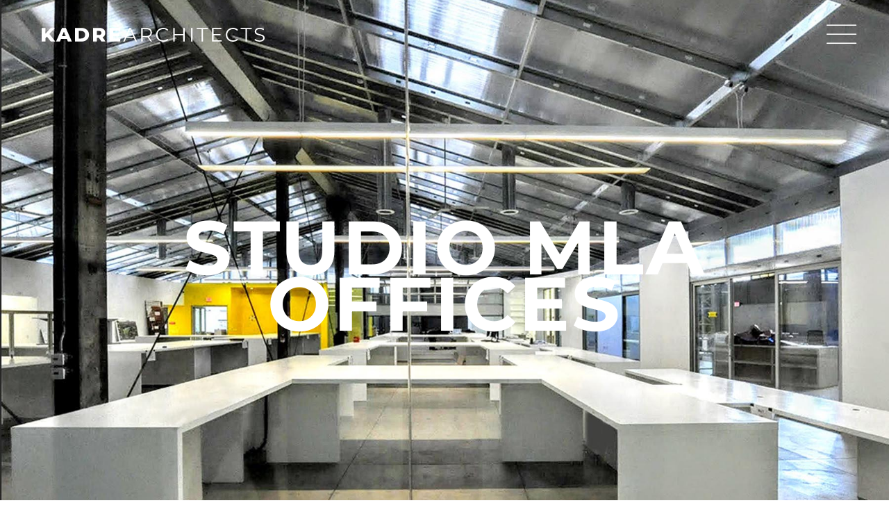

--- FILE ---
content_type: text/html; charset=UTF-8
request_url: https://kadre.org/project/studio-mla/
body_size: 20464
content:
<!doctype html>
<html lang="en">
<head>
	<meta charset="UTF-8">
	<meta name="viewport" content="width=device-width, initial-scale=1">
	<link rel="profile" href="https://gmpg.org/xfn/11">
	<meta name='robots' content='index, follow, max-image-preview:large, max-snippet:-1, max-video-preview:-1' />
	<style>img:is([sizes="auto" i], [sizes^="auto," i]) { contain-intrinsic-size: 3000px 1500px }</style>
	
	<!-- This site is optimized with the Yoast SEO Premium plugin v19.2 (Yoast SEO v26.4) - https://yoast.com/wordpress/plugins/seo/ -->
	<title>Studio MLA Offices - KADRE ARCHITECTS</title>
	<meta name="description" content="Kadre Architects is a driver and catalyst in design leadership for social cause. Founded by Nerin Kadribegovic, the firm reflects the architect’s relentless drive, heightened creative thinking and indomitable forte for dissolving complex obstacles in service to significant social and humanitarian change." />
	<link rel="canonical" href="https://kadre.org/project/studio-mla/" />
	<meta property="og:locale" content="en_US" />
	<meta property="og:type" content="article" />
	<meta property="og:title" content="Studio MLA Offices" />
	<meta property="og:description" content="Kadre Architects is a driver and catalyst in design leadership for social cause. Founded by Nerin Kadribegovic, the firm reflects the architect’s relentless drive, heightened creative thinking and indomitable forte for dissolving complex obstacles in service to significant social and humanitarian change." />
	<meta property="og:url" content="https://kadre.org/project/studio-mla/" />
	<meta property="og:site_name" content="KADRE ARCHITECTS" />
	<meta property="article:modified_time" content="2024-04-16T22:10:16+00:00" />
	<meta property="og:image" content="https://kadre.org/wp-content/uploads/2022/11/mla-kadre-architecture-8.jpg" />
	<meta property="og:image:width" content="1800" />
	<meta property="og:image:height" content="1200" />
	<meta property="og:image:type" content="image/jpeg" />
	<meta name="twitter:card" content="summary_large_image" />
	<script type="application/ld+json" class="yoast-schema-graph">{"@context":"https://schema.org","@graph":[{"@type":"WebPage","@id":"https://kadre.org/project/studio-mla/","url":"https://kadre.org/project/studio-mla/","name":"Studio MLA Offices - KADRE ARCHITECTS","isPartOf":{"@id":"https://kadre.org/#website"},"primaryImageOfPage":{"@id":"https://kadre.org/project/studio-mla/#primaryimage"},"image":{"@id":"https://kadre.org/project/studio-mla/#primaryimage"},"thumbnailUrl":"https://kadre.org/wp-content/uploads/2022/11/mla-kadre-architecture-8.jpg","datePublished":"2022-08-22T10:27:26+00:00","dateModified":"2024-04-16T22:10:16+00:00","description":"Kadre Architects is a driver and catalyst in design leadership for social cause. Founded by Nerin Kadribegovic, the firm reflects the architect’s relentless drive, heightened creative thinking and indomitable forte for dissolving complex obstacles in service to significant social and humanitarian change.","breadcrumb":{"@id":"https://kadre.org/project/studio-mla/#breadcrumb"},"inLanguage":"en","potentialAction":[{"@type":"ReadAction","target":["https://kadre.org/project/studio-mla/"]}]},{"@type":"ImageObject","inLanguage":"en","@id":"https://kadre.org/project/studio-mla/#primaryimage","url":"https://kadre.org/wp-content/uploads/2022/11/mla-kadre-architecture-8.jpg","contentUrl":"https://kadre.org/wp-content/uploads/2022/11/mla-kadre-architecture-8.jpg","width":1800,"height":1200,"caption":"mla kadre architecture"},{"@type":"BreadcrumbList","@id":"https://kadre.org/project/studio-mla/#breadcrumb","itemListElement":[{"@type":"ListItem","position":1,"name":"Home","item":"https://kadre.org/"},{"@type":"ListItem","position":2,"name":"Projects","item":"https://kadre.org/project/"},{"@type":"ListItem","position":3,"name":"Studio MLA Offices"}]},{"@type":"WebSite","@id":"https://kadre.org/#website","url":"https://kadre.org/","name":"KADRE ARCHITECTS","description":"Nerin Kadribegovic","publisher":{"@id":"https://kadre.org/#organization"},"potentialAction":[{"@type":"SearchAction","target":{"@type":"EntryPoint","urlTemplate":"https://kadre.org/?s={search_term_string}"},"query-input":{"@type":"PropertyValueSpecification","valueRequired":true,"valueName":"search_term_string"}}],"inLanguage":"en"},{"@type":"Organization","@id":"https://kadre.org/#organization","name":"KADRE ARCHITECTS","url":"https://kadre.org/","logo":{"@type":"ImageObject","inLanguage":"en","@id":"https://kadre.org/#/schema/logo/image/","url":"https://kadre.org/wp-content/uploads/2022/08/KADREArchitects_logo.svg","contentUrl":"https://kadre.org/wp-content/uploads/2022/08/KADREArchitects_logo.svg","width":442,"height":53,"caption":"KADRE ARCHITECTS"},"image":{"@id":"https://kadre.org/#/schema/logo/image/"}}]}</script>
	<!-- / Yoast SEO Premium plugin. -->


<style id='filebird-block-filebird-gallery-style-inline-css'>
ul.filebird-block-filebird-gallery{margin:auto!important;padding:0!important;width:100%}ul.filebird-block-filebird-gallery.layout-grid{display:grid;grid-gap:20px;align-items:stretch;grid-template-columns:repeat(var(--columns),1fr);justify-items:stretch}ul.filebird-block-filebird-gallery.layout-grid li img{border:1px solid #ccc;box-shadow:2px 2px 6px 0 rgba(0,0,0,.3);height:100%;max-width:100%;-o-object-fit:cover;object-fit:cover;width:100%}ul.filebird-block-filebird-gallery.layout-masonry{-moz-column-count:var(--columns);-moz-column-gap:var(--space);column-gap:var(--space);-moz-column-width:var(--min-width);columns:var(--min-width) var(--columns);display:block;overflow:auto}ul.filebird-block-filebird-gallery.layout-masonry li{margin-bottom:var(--space)}ul.filebird-block-filebird-gallery li{list-style:none}ul.filebird-block-filebird-gallery li figure{height:100%;margin:0;padding:0;position:relative;width:100%}ul.filebird-block-filebird-gallery li figure figcaption{background:linear-gradient(0deg,rgba(0,0,0,.7),rgba(0,0,0,.3) 70%,transparent);bottom:0;box-sizing:border-box;color:#fff;font-size:.8em;margin:0;max-height:100%;overflow:auto;padding:3em .77em .7em;position:absolute;text-align:center;width:100%;z-index:2}ul.filebird-block-filebird-gallery li figure figcaption a{color:inherit}

</style>
<style id='global-styles-inline-css'>
:root{--wp--preset--aspect-ratio--square: 1;--wp--preset--aspect-ratio--4-3: 4/3;--wp--preset--aspect-ratio--3-4: 3/4;--wp--preset--aspect-ratio--3-2: 3/2;--wp--preset--aspect-ratio--2-3: 2/3;--wp--preset--aspect-ratio--16-9: 16/9;--wp--preset--aspect-ratio--9-16: 9/16;--wp--preset--color--black: #000000;--wp--preset--color--cyan-bluish-gray: #abb8c3;--wp--preset--color--white: #ffffff;--wp--preset--color--pale-pink: #f78da7;--wp--preset--color--vivid-red: #cf2e2e;--wp--preset--color--luminous-vivid-orange: #ff6900;--wp--preset--color--luminous-vivid-amber: #fcb900;--wp--preset--color--light-green-cyan: #7bdcb5;--wp--preset--color--vivid-green-cyan: #00d084;--wp--preset--color--pale-cyan-blue: #8ed1fc;--wp--preset--color--vivid-cyan-blue: #0693e3;--wp--preset--color--vivid-purple: #9b51e0;--wp--preset--gradient--vivid-cyan-blue-to-vivid-purple: linear-gradient(135deg,rgba(6,147,227,1) 0%,rgb(155,81,224) 100%);--wp--preset--gradient--light-green-cyan-to-vivid-green-cyan: linear-gradient(135deg,rgb(122,220,180) 0%,rgb(0,208,130) 100%);--wp--preset--gradient--luminous-vivid-amber-to-luminous-vivid-orange: linear-gradient(135deg,rgba(252,185,0,1) 0%,rgba(255,105,0,1) 100%);--wp--preset--gradient--luminous-vivid-orange-to-vivid-red: linear-gradient(135deg,rgba(255,105,0,1) 0%,rgb(207,46,46) 100%);--wp--preset--gradient--very-light-gray-to-cyan-bluish-gray: linear-gradient(135deg,rgb(238,238,238) 0%,rgb(169,184,195) 100%);--wp--preset--gradient--cool-to-warm-spectrum: linear-gradient(135deg,rgb(74,234,220) 0%,rgb(151,120,209) 20%,rgb(207,42,186) 40%,rgb(238,44,130) 60%,rgb(251,105,98) 80%,rgb(254,248,76) 100%);--wp--preset--gradient--blush-light-purple: linear-gradient(135deg,rgb(255,206,236) 0%,rgb(152,150,240) 100%);--wp--preset--gradient--blush-bordeaux: linear-gradient(135deg,rgb(254,205,165) 0%,rgb(254,45,45) 50%,rgb(107,0,62) 100%);--wp--preset--gradient--luminous-dusk: linear-gradient(135deg,rgb(255,203,112) 0%,rgb(199,81,192) 50%,rgb(65,88,208) 100%);--wp--preset--gradient--pale-ocean: linear-gradient(135deg,rgb(255,245,203) 0%,rgb(182,227,212) 50%,rgb(51,167,181) 100%);--wp--preset--gradient--electric-grass: linear-gradient(135deg,rgb(202,248,128) 0%,rgb(113,206,126) 100%);--wp--preset--gradient--midnight: linear-gradient(135deg,rgb(2,3,129) 0%,rgb(40,116,252) 100%);--wp--preset--font-size--small: 13px;--wp--preset--font-size--medium: 20px;--wp--preset--font-size--large: 36px;--wp--preset--font-size--x-large: 42px;--wp--preset--spacing--20: 0.44rem;--wp--preset--spacing--30: 0.67rem;--wp--preset--spacing--40: 1rem;--wp--preset--spacing--50: 1.5rem;--wp--preset--spacing--60: 2.25rem;--wp--preset--spacing--70: 3.38rem;--wp--preset--spacing--80: 5.06rem;--wp--preset--shadow--natural: 6px 6px 9px rgba(0, 0, 0, 0.2);--wp--preset--shadow--deep: 12px 12px 50px rgba(0, 0, 0, 0.4);--wp--preset--shadow--sharp: 6px 6px 0px rgba(0, 0, 0, 0.2);--wp--preset--shadow--outlined: 6px 6px 0px -3px rgba(255, 255, 255, 1), 6px 6px rgba(0, 0, 0, 1);--wp--preset--shadow--crisp: 6px 6px 0px rgba(0, 0, 0, 1);}:root { --wp--style--global--content-size: 800px;--wp--style--global--wide-size: 1200px; }:where(body) { margin: 0; }.wp-site-blocks > .alignleft { float: left; margin-right: 2em; }.wp-site-blocks > .alignright { float: right; margin-left: 2em; }.wp-site-blocks > .aligncenter { justify-content: center; margin-left: auto; margin-right: auto; }:where(.wp-site-blocks) > * { margin-block-start: 24px; margin-block-end: 0; }:where(.wp-site-blocks) > :first-child { margin-block-start: 0; }:where(.wp-site-blocks) > :last-child { margin-block-end: 0; }:root { --wp--style--block-gap: 24px; }:root :where(.is-layout-flow) > :first-child{margin-block-start: 0;}:root :where(.is-layout-flow) > :last-child{margin-block-end: 0;}:root :where(.is-layout-flow) > *{margin-block-start: 24px;margin-block-end: 0;}:root :where(.is-layout-constrained) > :first-child{margin-block-start: 0;}:root :where(.is-layout-constrained) > :last-child{margin-block-end: 0;}:root :where(.is-layout-constrained) > *{margin-block-start: 24px;margin-block-end: 0;}:root :where(.is-layout-flex){gap: 24px;}:root :where(.is-layout-grid){gap: 24px;}.is-layout-flow > .alignleft{float: left;margin-inline-start: 0;margin-inline-end: 2em;}.is-layout-flow > .alignright{float: right;margin-inline-start: 2em;margin-inline-end: 0;}.is-layout-flow > .aligncenter{margin-left: auto !important;margin-right: auto !important;}.is-layout-constrained > .alignleft{float: left;margin-inline-start: 0;margin-inline-end: 2em;}.is-layout-constrained > .alignright{float: right;margin-inline-start: 2em;margin-inline-end: 0;}.is-layout-constrained > .aligncenter{margin-left: auto !important;margin-right: auto !important;}.is-layout-constrained > :where(:not(.alignleft):not(.alignright):not(.alignfull)){max-width: var(--wp--style--global--content-size);margin-left: auto !important;margin-right: auto !important;}.is-layout-constrained > .alignwide{max-width: var(--wp--style--global--wide-size);}body .is-layout-flex{display: flex;}.is-layout-flex{flex-wrap: wrap;align-items: center;}.is-layout-flex > :is(*, div){margin: 0;}body .is-layout-grid{display: grid;}.is-layout-grid > :is(*, div){margin: 0;}body{padding-top: 0px;padding-right: 0px;padding-bottom: 0px;padding-left: 0px;}a:where(:not(.wp-element-button)){text-decoration: underline;}:root :where(.wp-element-button, .wp-block-button__link){background-color: #32373c;border-width: 0;color: #fff;font-family: inherit;font-size: inherit;line-height: inherit;padding: calc(0.667em + 2px) calc(1.333em + 2px);text-decoration: none;}.has-black-color{color: var(--wp--preset--color--black) !important;}.has-cyan-bluish-gray-color{color: var(--wp--preset--color--cyan-bluish-gray) !important;}.has-white-color{color: var(--wp--preset--color--white) !important;}.has-pale-pink-color{color: var(--wp--preset--color--pale-pink) !important;}.has-vivid-red-color{color: var(--wp--preset--color--vivid-red) !important;}.has-luminous-vivid-orange-color{color: var(--wp--preset--color--luminous-vivid-orange) !important;}.has-luminous-vivid-amber-color{color: var(--wp--preset--color--luminous-vivid-amber) !important;}.has-light-green-cyan-color{color: var(--wp--preset--color--light-green-cyan) !important;}.has-vivid-green-cyan-color{color: var(--wp--preset--color--vivid-green-cyan) !important;}.has-pale-cyan-blue-color{color: var(--wp--preset--color--pale-cyan-blue) !important;}.has-vivid-cyan-blue-color{color: var(--wp--preset--color--vivid-cyan-blue) !important;}.has-vivid-purple-color{color: var(--wp--preset--color--vivid-purple) !important;}.has-black-background-color{background-color: var(--wp--preset--color--black) !important;}.has-cyan-bluish-gray-background-color{background-color: var(--wp--preset--color--cyan-bluish-gray) !important;}.has-white-background-color{background-color: var(--wp--preset--color--white) !important;}.has-pale-pink-background-color{background-color: var(--wp--preset--color--pale-pink) !important;}.has-vivid-red-background-color{background-color: var(--wp--preset--color--vivid-red) !important;}.has-luminous-vivid-orange-background-color{background-color: var(--wp--preset--color--luminous-vivid-orange) !important;}.has-luminous-vivid-amber-background-color{background-color: var(--wp--preset--color--luminous-vivid-amber) !important;}.has-light-green-cyan-background-color{background-color: var(--wp--preset--color--light-green-cyan) !important;}.has-vivid-green-cyan-background-color{background-color: var(--wp--preset--color--vivid-green-cyan) !important;}.has-pale-cyan-blue-background-color{background-color: var(--wp--preset--color--pale-cyan-blue) !important;}.has-vivid-cyan-blue-background-color{background-color: var(--wp--preset--color--vivid-cyan-blue) !important;}.has-vivid-purple-background-color{background-color: var(--wp--preset--color--vivid-purple) !important;}.has-black-border-color{border-color: var(--wp--preset--color--black) !important;}.has-cyan-bluish-gray-border-color{border-color: var(--wp--preset--color--cyan-bluish-gray) !important;}.has-white-border-color{border-color: var(--wp--preset--color--white) !important;}.has-pale-pink-border-color{border-color: var(--wp--preset--color--pale-pink) !important;}.has-vivid-red-border-color{border-color: var(--wp--preset--color--vivid-red) !important;}.has-luminous-vivid-orange-border-color{border-color: var(--wp--preset--color--luminous-vivid-orange) !important;}.has-luminous-vivid-amber-border-color{border-color: var(--wp--preset--color--luminous-vivid-amber) !important;}.has-light-green-cyan-border-color{border-color: var(--wp--preset--color--light-green-cyan) !important;}.has-vivid-green-cyan-border-color{border-color: var(--wp--preset--color--vivid-green-cyan) !important;}.has-pale-cyan-blue-border-color{border-color: var(--wp--preset--color--pale-cyan-blue) !important;}.has-vivid-cyan-blue-border-color{border-color: var(--wp--preset--color--vivid-cyan-blue) !important;}.has-vivid-purple-border-color{border-color: var(--wp--preset--color--vivid-purple) !important;}.has-vivid-cyan-blue-to-vivid-purple-gradient-background{background: var(--wp--preset--gradient--vivid-cyan-blue-to-vivid-purple) !important;}.has-light-green-cyan-to-vivid-green-cyan-gradient-background{background: var(--wp--preset--gradient--light-green-cyan-to-vivid-green-cyan) !important;}.has-luminous-vivid-amber-to-luminous-vivid-orange-gradient-background{background: var(--wp--preset--gradient--luminous-vivid-amber-to-luminous-vivid-orange) !important;}.has-luminous-vivid-orange-to-vivid-red-gradient-background{background: var(--wp--preset--gradient--luminous-vivid-orange-to-vivid-red) !important;}.has-very-light-gray-to-cyan-bluish-gray-gradient-background{background: var(--wp--preset--gradient--very-light-gray-to-cyan-bluish-gray) !important;}.has-cool-to-warm-spectrum-gradient-background{background: var(--wp--preset--gradient--cool-to-warm-spectrum) !important;}.has-blush-light-purple-gradient-background{background: var(--wp--preset--gradient--blush-light-purple) !important;}.has-blush-bordeaux-gradient-background{background: var(--wp--preset--gradient--blush-bordeaux) !important;}.has-luminous-dusk-gradient-background{background: var(--wp--preset--gradient--luminous-dusk) !important;}.has-pale-ocean-gradient-background{background: var(--wp--preset--gradient--pale-ocean) !important;}.has-electric-grass-gradient-background{background: var(--wp--preset--gradient--electric-grass) !important;}.has-midnight-gradient-background{background: var(--wp--preset--gradient--midnight) !important;}.has-small-font-size{font-size: var(--wp--preset--font-size--small) !important;}.has-medium-font-size{font-size: var(--wp--preset--font-size--medium) !important;}.has-large-font-size{font-size: var(--wp--preset--font-size--large) !important;}.has-x-large-font-size{font-size: var(--wp--preset--font-size--x-large) !important;}
:root :where(.wp-block-pullquote){font-size: 1.5em;line-height: 1.6;}
</style>
<link rel='stylesheet' id='ae-pro-css-css' href='https://kadre.org/wp-content/plugins/anywhere-elementor-pro/includes/assets/css/ae-pro.min.css?ver=2.25' media='all' />
<link rel='stylesheet' id='wp-post-modal-css' href='https://kadre.org/wp-content/plugins/wp-post-modal/public/css/wp-post-modal-public.css?ver=1.0.0' media='all' />
<link rel='stylesheet' id='vegas-css-css' href='https://kadre.org/wp-content/plugins/anywhere-elementor-pro/includes/assets/lib/vegas/vegas.min.css?ver=2.4.0' media='all' />
<link rel='stylesheet' id='hello-elementor-css' href='https://kadre.org/wp-content/themes/hello-elementor/assets/css/reset.css?ver=3.4.5' media='all' />
<link rel='stylesheet' id='hello-elementor-theme-style-css' href='https://kadre.org/wp-content/themes/hello-elementor/assets/css/theme.css?ver=3.4.5' media='all' />
<link rel='stylesheet' id='chld_thm_cfg_separate-css' href='https://kadre.org/wp-content/themes/hello-elementor-child/ctc-style.css?ver=2.6.1.1660763493' media='all' />
<link rel='stylesheet' id='hello-elementor-header-footer-css' href='https://kadre.org/wp-content/themes/hello-elementor/assets/css/header-footer.css?ver=3.4.5' media='all' />
<link rel='stylesheet' id='e-sticky-css' href='https://kadre.org/wp-content/plugins/elementor-pro/assets/css/modules/sticky.min.css?ver=3.33.1' media='all' />
<link rel='stylesheet' id='elementor-frontend-css' href='https://kadre.org/wp-content/plugins/elementor/assets/css/frontend.min.css?ver=3.33.2' media='all' />
<style id='elementor-frontend-inline-css'>
.elementor-kit-5{--e-global-color-primary:#333333;--e-global-color-secondary:#54595F;--e-global-color-text:#333333;--e-global-color-accent:#DDDDDD;--e-global-color-863ef3c:#707070;--e-global-typography-primary-font-family:"Montserrat";--e-global-typography-primary-font-weight:600;--e-global-typography-secondary-font-family:"Open Sans";--e-global-typography-secondary-font-weight:400;--e-global-typography-text-font-family:"Open Sans";--e-global-typography-text-font-size:22px;--e-global-typography-text-font-weight:400;--e-global-typography-accent-font-family:"Open Sans";--e-global-typography-accent-font-weight:500;color:var( --e-global-color-primary );font-family:"Montserrat", Sans-serif;font-weight:600;}.elementor-kit-5 e-page-transition{background-color:var( --e-global-color-primary );}.elementor-kit-5 p{margin-block-end:2em;}.elementor-kit-5 a{color:var( --e-global-color-primary );font-family:var( --e-global-typography-primary-font-family ), Sans-serif;font-weight:var( --e-global-typography-primary-font-weight );}.elementor-kit-5 h1{color:var( --e-global-color-primary );font-family:"Montserrat", Sans-serif;font-size:156px;font-weight:700;letter-spacing:3px;}.elementor-kit-5 h2{color:#000000;font-family:"Montserrat", Sans-serif;font-size:66px;font-weight:700;line-height:80px;letter-spacing:2px;}.elementor-kit-5 h3{color:var( --e-global-color-primary );font-family:"Montserrat", Sans-serif;font-size:50px;font-weight:500;line-height:68px;}.elementor-kit-5 h4{color:var( --e-global-color-primary );font-family:"Montserrat", Sans-serif;font-size:36px;font-weight:700;line-height:44px;letter-spacing:0.5px;}.elementor-kit-5 h5{color:var( --e-global-color-primary );font-family:"Montserrat", Sans-serif;font-size:30px;font-weight:400;line-height:34px;letter-spacing:0.1px;}.elementor-kit-5 h6{color:var( --e-global-color-primary );}.elementor-widget:not(:last-child){margin-block-end:20px;}.elementor-element{--widgets-spacing:20px 20px;--widgets-spacing-row:20px;--widgets-spacing-column:20px;}{}h1.entry-title{display:var(--page-title-display);}.site-header .site-branding{flex-direction:column;align-items:stretch;}.site-header{padding-inline-end:0px;padding-inline-start:0px;}@media(max-width:1024px){.elementor-section.elementor-section-boxed > .elementor-container{max-width:1024px;}.e-con{--container-max-width:1024px;}}@media(max-width:767px){.elementor-section.elementor-section-boxed > .elementor-container{max-width:767px;}.e-con{--container-max-width:767px;}}/* Start custom CSS */.pointer {cursor: pointer;}/* End custom CSS */
.elementor-widget-gallery .elementor-gallery-item__title{font-family:var( --e-global-typography-primary-font-family ), Sans-serif;font-weight:var( --e-global-typography-primary-font-weight );}.elementor-widget-gallery .elementor-gallery-item__description{font-family:var( --e-global-typography-text-font-family ), Sans-serif;font-size:var( --e-global-typography-text-font-size );font-weight:var( --e-global-typography-text-font-weight );}.elementor-widget-gallery{--galleries-title-color-normal:var( --e-global-color-primary );--galleries-title-color-hover:var( --e-global-color-secondary );--galleries-pointer-bg-color-hover:var( --e-global-color-accent );--gallery-title-color-active:var( --e-global-color-secondary );--galleries-pointer-bg-color-active:var( --e-global-color-accent );}.elementor-widget-gallery .elementor-gallery-title{font-family:var( --e-global-typography-primary-font-family ), Sans-serif;font-weight:var( --e-global-typography-primary-font-weight );}.elementor-747 .elementor-element.elementor-element-1a97d23{--image-transition-duration:800ms;--content-text-align:center;--content-padding:20px;--content-transition-duration:800ms;--content-transition-delay:800ms;}@media(max-width:1024px){.elementor-widget-gallery .elementor-gallery-item__description{font-size:var( --e-global-typography-text-font-size );}}@media(max-width:767px){.elementor-widget-gallery .elementor-gallery-item__description{font-size:var( --e-global-typography-text-font-size );}}
.elementor-bc-flex-widget .elementor-18 .elementor-element.elementor-element-c0b6635.elementor-column .elementor-widget-wrap{align-items:center;}.elementor-18 .elementor-element.elementor-element-c0b6635.elementor-column.elementor-element[data-element_type="column"] > .elementor-widget-wrap.elementor-element-populated{align-content:center;align-items:center;}.elementor-18 .elementor-element.elementor-element-c0b6635 > .elementor-widget-wrap > .elementor-widget:not(.elementor-widget__width-auto):not(.elementor-widget__width-initial):not(:last-child):not(.elementor-absolute){margin-bottom:0px;}.elementor-18 .elementor-element.elementor-element-c0b6635 > .elementor-element-populated{padding:0px 0px 0px 60px;}.elementor-widget-icon.elementor-view-stacked .elementor-icon{background-color:var( --e-global-color-primary );}.elementor-widget-icon.elementor-view-framed .elementor-icon, .elementor-widget-icon.elementor-view-default .elementor-icon{color:var( --e-global-color-primary );border-color:var( --e-global-color-primary );}.elementor-widget-icon.elementor-view-framed .elementor-icon, .elementor-widget-icon.elementor-view-default .elementor-icon svg{fill:var( --e-global-color-primary );}.elementor-18 .elementor-element.elementor-element-860bf77 > .elementor-widget-container{margin:6px 0px 0px 0px;padding:0px 0px 0px 0px;}.elementor-18 .elementor-element.elementor-element-860bf77 .elementor-icon-wrapper{text-align:left;}.elementor-18 .elementor-element.elementor-element-860bf77.elementor-view-stacked .elementor-icon{background-color:var( --e-global-color-primary );}.elementor-18 .elementor-element.elementor-element-860bf77.elementor-view-framed .elementor-icon, .elementor-18 .elementor-element.elementor-element-860bf77.elementor-view-default .elementor-icon{color:var( --e-global-color-primary );border-color:var( --e-global-color-primary );}.elementor-18 .elementor-element.elementor-element-860bf77.elementor-view-framed .elementor-icon, .elementor-18 .elementor-element.elementor-element-860bf77.elementor-view-default .elementor-icon svg{fill:var( --e-global-color-primary );}.elementor-18 .elementor-element.elementor-element-860bf77 .elementor-icon{font-size:20px;}.elementor-18 .elementor-element.elementor-element-860bf77 .elementor-icon svg{height:20px;}.elementor-18 .elementor-element.elementor-element-860bf77 .elementor-icon-wrapper svg{width:auto;}.elementor-bc-flex-widget .elementor-18 .elementor-element.elementor-element-e9d642b.elementor-column .elementor-widget-wrap{align-items:center;}.elementor-18 .elementor-element.elementor-element-e9d642b.elementor-column.elementor-element[data-element_type="column"] > .elementor-widget-wrap.elementor-element-populated{align-content:center;align-items:center;}.elementor-18 .elementor-element.elementor-element-e9d642b.elementor-column > .elementor-widget-wrap{justify-content:flex-end;}.elementor-18 .elementor-element.elementor-element-e9d642b > .elementor-widget-wrap > .elementor-widget:not(.elementor-widget__width-auto):not(.elementor-widget__width-initial):not(:last-child):not(.elementor-absolute){margin-bottom:0px;}.elementor-18 .elementor-element.elementor-element-e9d642b > .elementor-element-populated{padding:0px 43px 0px 0px;}.elementor-18 .elementor-element.elementor-element-33a35a9 > .elementor-widget-container{margin:4px 0px 0px 0px;}.elementor-18 .elementor-element.elementor-element-33a35a9 .elementor-icon-wrapper{text-align:right;}.elementor-18 .elementor-element.elementor-element-33a35a9.elementor-view-stacked .elementor-icon{background-color:#FFFFFF;}.elementor-18 .elementor-element.elementor-element-33a35a9.elementor-view-framed .elementor-icon, .elementor-18 .elementor-element.elementor-element-33a35a9.elementor-view-default .elementor-icon{color:#FFFFFF;border-color:#FFFFFF;}.elementor-18 .elementor-element.elementor-element-33a35a9.elementor-view-framed .elementor-icon, .elementor-18 .elementor-element.elementor-element-33a35a9.elementor-view-default .elementor-icon svg{fill:#FFFFFF;}.elementor-18 .elementor-element.elementor-element-33a35a9 .elementor-icon{font-size:50px;}.elementor-18 .elementor-element.elementor-element-33a35a9 .elementor-icon svg{height:50px;}.elementor-18 .elementor-element.elementor-element-cc322a8{margin-top:0px;margin-bottom:-127px;padding:20px 0px 43px 0px;z-index:9;}.elementor-18{padding:0px 0px 0px 0px;}.elementor-theme-builder-content-area{height:400px;}.elementor-location-header:before, .elementor-location-footer:before{content:"";display:table;clear:both;}@media(max-width:1024px){.elementor-18 .elementor-element.elementor-element-c0b6635 > .elementor-element-populated{padding:0px 0px 0px 20px;}.elementor-18 .elementor-element.elementor-element-860bf77 .elementor-icon{font-size:25px;}.elementor-18 .elementor-element.elementor-element-860bf77 .elementor-icon svg{height:25px;}.elementor-18 .elementor-element.elementor-element-e9d642b > .elementor-element-populated{padding:0px 20px 0px 0px;}}@media(max-width:767px){.elementor-18 .elementor-element.elementor-element-c0b6635{width:50%;}.elementor-18 .elementor-element.elementor-element-c0b6635 > .elementor-element-populated{padding:0px 0px 0px 12px;}.elementor-18 .elementor-element.elementor-element-860bf77 .elementor-icon{font-size:15px;}.elementor-18 .elementor-element.elementor-element-860bf77 .elementor-icon svg{height:15px;}.elementor-18 .elementor-element.elementor-element-e9d642b{width:50%;}.elementor-18 .elementor-element.elementor-element-e9d642b > .elementor-element-populated{padding:0px 12px 0px 0px;}.elementor-18 .elementor-element.elementor-element-cc322a8{padding:21px 0px 21px 0px;}}@media(min-width:768px){.elementor-18 .elementor-element.elementor-element-c0b6635{width:30%;}.elementor-18 .elementor-element.elementor-element-e9d642b{width:70%;}}/* Start custom CSS for icon, class: .elementor-element-860bf77 */.elementor-18 .elementor-element.elementor-element-860bf77 svg {
  width: auto;
  display: block;
  max-height: 100%;
}/* End custom CSS */
/* Start custom CSS for icon, class: .elementor-element-860bf77 */.elementor-18 .elementor-element.elementor-element-860bf77 svg {
  width: auto;
  display: block;
  max-height: 100%;
}/* End custom CSS */
/* Start custom CSS for section, class: .elementor-element-cc322a8 */.elementor-18 .elementor-element.elementor-element-cc322a8.elementor-sticky--effects{
   background-color: #ffffff !important;
   padding: 0;
}
.elementor-18 .elementor-element.elementor-element-cc322a8.elementor-sticky--effects .hamburger i{
    color: #333333;
}
.elementor-18 .elementor-element.elementor-element-cc322a8.elementor-sticky--effects .logo-text h2{
    color: #333333;
}
.elementor-18 .elementor-element.elementor-element-cc322a8 .site-logo svg {
    filter: invert(99%) sepia(6%) saturate(0%) hue-rotate(216deg) brightness(250%) contrast(100%);;
}
.elementor-18 .elementor-element.elementor-element-cc322a8.elementor-sticky--effects .site-logo svg{
    filter:initial;
}
.elementor-18 .elementor-element.elementor-element-cc322a8{
   transition: 0.5s ease !important;
}

.elementor-18 .elementor-element.elementor-element-cc322a8.elementor-sticky--effects >.elementor-container{
   min-height: 60px;
}

.elementor-18 .elementor-element.elementor-element-cc322a8 > .elementor-container{
   transition: min-height 0.5s ease !important;
}/* End custom CSS */
.elementor-380 .elementor-element.elementor-element-53ba4ae{padding:80px 0px 80px 0px;}.elementor-widget-text-editor{font-family:var( --e-global-typography-text-font-family ), Sans-serif;font-size:var( --e-global-typography-text-font-size );font-weight:var( --e-global-typography-text-font-weight );color:var( --e-global-color-text );}.elementor-widget-text-editor.elementor-drop-cap-view-stacked .elementor-drop-cap{background-color:var( --e-global-color-primary );}.elementor-widget-text-editor.elementor-drop-cap-view-framed .elementor-drop-cap, .elementor-widget-text-editor.elementor-drop-cap-view-default .elementor-drop-cap{color:var( --e-global-color-primary );border-color:var( --e-global-color-primary );}.elementor-380 .elementor-element.elementor-element-e152de9{font-family:"Inter", Sans-serif;font-size:18px;font-weight:300;letter-spacing:1px;}.elementor-theme-builder-content-area{height:400px;}.elementor-location-header:before, .elementor-location-footer:before{content:"";display:table;clear:both;}@media(max-width:1024px){.elementor-widget-text-editor{font-size:var( --e-global-typography-text-font-size );}}@media(max-width:767px){.elementor-widget-text-editor{font-size:var( --e-global-typography-text-font-size );}}
.elementor-246 .elementor-element.elementor-element-96bdf52 > .elementor-container > .elementor-column > .elementor-widget-wrap{align-content:center;align-items:center;}.elementor-246 .elementor-element.elementor-element-96bdf52 > .elementor-background-overlay{background-color:#000000;opacity:0.1;transition:background 0.3s, border-radius 0.3s, opacity 0.3s;}.elementor-246 .elementor-element.elementor-element-96bdf52 > .elementor-container{min-height:800px;}.elementor-246 .elementor-element.elementor-element-96bdf52:not(.elementor-motion-effects-element-type-background), .elementor-246 .elementor-element.elementor-element-96bdf52 > .elementor-motion-effects-container > .elementor-motion-effects-layer{background-position:center center;background-repeat:no-repeat;background-size:cover;}.elementor-246 .elementor-element.elementor-element-96bdf52{transition:background 0.3s, border 0.3s, border-radius 0.3s, box-shadow 0.3s;}.elementor-246 .elementor-element.elementor-element-90818f1 > .elementor-widget-wrap > .elementor-widget:not(.elementor-widget__width-auto):not(.elementor-widget__width-initial):not(:last-child):not(.elementor-absolute){margin-bottom:0px;}.elementor-widget-theme-post-title .elementor-heading-title{font-family:var( --e-global-typography-primary-font-family ), Sans-serif;font-weight:var( --e-global-typography-primary-font-weight );color:var( --e-global-color-primary );}.elementor-246 .elementor-element.elementor-element-751e512{text-align:center;}.elementor-246 .elementor-element.elementor-element-751e512 .elementor-heading-title{font-family:"Montserrat", Sans-serif;font-size:8.5vw;font-weight:700;text-transform:uppercase;line-height:0.75em;color:#FFFFFF;}.elementor-246 .elementor-element.elementor-element-dc4a58e{padding:90px 233px 90px 233px;}.elementor-246 .elementor-element.elementor-element-18f2785 > .elementor-widget-wrap > .elementor-widget:not(.elementor-widget__width-auto):not(.elementor-widget__width-initial):not(:last-child):not(.elementor-absolute){margin-bottom:0px;}.elementor-widget-heading .elementor-heading-title{font-family:var( --e-global-typography-primary-font-family ), Sans-serif;font-weight:var( --e-global-typography-primary-font-weight );color:var( --e-global-color-primary );}.elementor-246 .elementor-element.elementor-element-5805fb3 > .elementor-widget-container{margin:0px 0px 60px 0px;}.elementor-246 .elementor-element.elementor-element-5805fb3 .elementor-heading-title{font-family:"Montserrat", Sans-serif;font-size:50px;font-weight:400;line-height:68px;letter-spacing:1px;color:var( --e-global-color-primary );}.elementor-widget-text-editor{font-family:var( --e-global-typography-text-font-family ), Sans-serif;font-size:var( --e-global-typography-text-font-size );font-weight:var( --e-global-typography-text-font-weight );color:var( --e-global-color-text );}.elementor-widget-text-editor.elementor-drop-cap-view-stacked .elementor-drop-cap{background-color:var( --e-global-color-primary );}.elementor-widget-text-editor.elementor-drop-cap-view-framed .elementor-drop-cap, .elementor-widget-text-editor.elementor-drop-cap-view-default .elementor-drop-cap{color:var( --e-global-color-primary );border-color:var( --e-global-color-primary );}.elementor-246 .elementor-element.elementor-element-f7eaf4a > .elementor-widget-container{margin:0px 0px 80px 0px;}.elementor-246 .elementor-element.elementor-element-f7eaf4a{font-family:"Montserrat", Sans-serif;font-size:18px;font-weight:400;line-height:34px;letter-spacing:0.1px;color:var( --e-global-color-primary );}.elementor-246 .elementor-element.elementor-element-077bc26{font-family:"Montserrat", Sans-serif;font-size:22px;font-weight:400;line-height:34px;letter-spacing:0.1px;color:var( --e-global-color-primary );}.elementor-widget-theme-post-content{color:var( --e-global-color-text );font-family:var( --e-global-typography-text-font-family ), Sans-serif;font-size:var( --e-global-typography-text-font-size );font-weight:var( --e-global-typography-text-font-weight );}.elementor-widget-button .elementor-button{background-color:var( --e-global-color-accent );font-family:var( --e-global-typography-accent-font-family ), Sans-serif;font-weight:var( --e-global-typography-accent-font-weight );}.elementor-246 .elementor-element.elementor-element-4000d24 .elementor-button{background-color:#FFFFFF;font-family:"Montserrat", Sans-serif;font-size:16px;font-weight:500;text-transform:uppercase;letter-spacing:0.8px;fill:var( --e-global-color-primary );color:var( --e-global-color-primary );border-style:solid;border-width:1px 1px 1px 1px;border-color:var( --e-global-color-primary );border-radius:0px 0px 0px 0px;padding:15px 30px 15px 30px;}.elementor-246 .elementor-element.elementor-element-4000d24 .elementor-button:hover, .elementor-246 .elementor-element.elementor-element-4000d24 .elementor-button:focus{background-color:var( --e-global-color-primary );color:#FFFFFF;}.elementor-246 .elementor-element.elementor-element-4000d24 > .elementor-widget-container{margin:50px 0px 0px 0px;}.elementor-246 .elementor-element.elementor-element-4000d24 .elementor-button:hover svg, .elementor-246 .elementor-element.elementor-element-4000d24 .elementor-button:focus svg{fill:#FFFFFF;}@media(max-width:1024px){.elementor-246 .elementor-element.elementor-element-96bdf52 > .elementor-container{min-height:50vh;}.elementor-246 .elementor-element.elementor-element-751e512 .elementor-heading-title{font-size:10vw;line-height:0.8em;}.elementor-246 .elementor-element.elementor-element-dc4a58e{padding:30px 40px 30px 40px;}.elementor-246 .elementor-element.elementor-element-5805fb3 > .elementor-widget-container{margin:0px 0px 30px 0px;}.elementor-widget-text-editor{font-size:var( --e-global-typography-text-font-size );}.elementor-246 .elementor-element.elementor-element-f7eaf4a > .elementor-widget-container{margin:0px 0px 40px 0px;}.elementor-widget-theme-post-content{font-size:var( --e-global-typography-text-font-size );}}@media(max-width:767px){.elementor-246 .elementor-element.elementor-element-96bdf52 > .elementor-container{min-height:30vh;}.elementor-246 .elementor-element.elementor-element-dc4a58e{padding:20px 20px 20px 20px;}.elementor-246 .elementor-element.elementor-element-5805fb3 .elementor-heading-title{font-size:7vw;line-height:1.2em;}.elementor-widget-text-editor{font-size:var( --e-global-typography-text-font-size );}.elementor-246 .elementor-element.elementor-element-f7eaf4a{font-size:4vw;line-height:1.3em;}.elementor-246 .elementor-element.elementor-element-077bc26{line-height:1.3em;}.elementor-widget-theme-post-content{font-size:var( --e-global-typography-text-font-size );}.elementor-246 .elementor-element.elementor-element-4000d24 > .elementor-widget-container{margin:25px 0px 0px 0px;}}/* Start custom CSS for text-editor, class: .elementor-element-077bc26 */.elementor-246 .elementor-element.elementor-element-077bc26 p {
    margin-bottom: 34px;
}/* End custom CSS */
/* Start custom CSS for button, class: .elementor-element-4000d24 */.elementor-246 .elementor-element.elementor-element-4000d24 {
    cursor: pointer;
}/* End custom CSS */
.elementor-246 .elementor-element.elementor-element-96bdf52:not(.elementor-motion-effects-element-type-background), .elementor-246 .elementor-element.elementor-element-96bdf52 > .elementor-motion-effects-container > .elementor-motion-effects-layer{background-image:url("https://kadre.org/wp-content/uploads/2022/11/mla-kadre-architecture-10.jpg");}
.elementor-43 .elementor-element.elementor-element-e5752bc{transition:background 0.3s, border 0.3s, border-radius 0.3s, box-shadow 0.3s;padding:71px 43px 71px 43px;}.elementor-43 .elementor-element.elementor-element-e5752bc > .elementor-background-overlay{transition:background 0.3s, border-radius 0.3s, opacity 0.3s;}.elementor-bc-flex-widget .elementor-43 .elementor-element.elementor-element-88ef645.elementor-column .elementor-widget-wrap{align-items:center;}.elementor-43 .elementor-element.elementor-element-88ef645.elementor-column.elementor-element[data-element_type="column"] > .elementor-widget-wrap.elementor-element-populated{align-content:center;align-items:center;}.elementor-43 .elementor-element.elementor-element-88ef645 > .elementor-element-populated{margin:1px 0px 0px 10px;--e-column-margin-right:0px;--e-column-margin-left:10px;}.elementor-widget-icon.elementor-view-stacked .elementor-icon{background-color:var( --e-global-color-primary );}.elementor-widget-icon.elementor-view-framed .elementor-icon, .elementor-widget-icon.elementor-view-default .elementor-icon{color:var( --e-global-color-primary );border-color:var( --e-global-color-primary );}.elementor-widget-icon.elementor-view-framed .elementor-icon, .elementor-widget-icon.elementor-view-default .elementor-icon svg{fill:var( --e-global-color-primary );}.elementor-43 .elementor-element.elementor-element-0de41a2 .elementor-icon-wrapper{text-align:left;}.elementor-43 .elementor-element.elementor-element-0de41a2.elementor-view-stacked .elementor-icon{background-color:var( --e-global-color-primary );}.elementor-43 .elementor-element.elementor-element-0de41a2.elementor-view-framed .elementor-icon, .elementor-43 .elementor-element.elementor-element-0de41a2.elementor-view-default .elementor-icon{color:var( --e-global-color-primary );border-color:var( --e-global-color-primary );}.elementor-43 .elementor-element.elementor-element-0de41a2.elementor-view-framed .elementor-icon, .elementor-43 .elementor-element.elementor-element-0de41a2.elementor-view-default .elementor-icon svg{fill:var( --e-global-color-primary );}.elementor-43 .elementor-element.elementor-element-0de41a2 .elementor-icon{font-size:300px;}.elementor-43 .elementor-element.elementor-element-0de41a2 .elementor-icon svg{height:300px;}.elementor-43 .elementor-element.elementor-element-63b56e1 > .elementor-element-populated{margin:1px 10px 0px 0px;--e-column-margin-right:10px;--e-column-margin-left:0px;}.elementor-43 .elementor-element.elementor-element-3dea7a5 .elementor-icon-wrapper{text-align:right;}.elementor-43 .elementor-element.elementor-element-3dea7a5 .elementor-icon{font-size:32px;}.elementor-43 .elementor-element.elementor-element-3dea7a5 .elementor-icon svg{height:32px;}.elementor-43 .elementor-element.elementor-element-1149bf7 > .elementor-container{min-height:68vh;}.elementor-43 .elementor-element.elementor-element-1149bf7{padding:0px 43px 0px 43px;}.elementor-widget-nav-menu .elementor-nav-menu .elementor-item{font-family:var( --e-global-typography-primary-font-family ), Sans-serif;font-weight:var( --e-global-typography-primary-font-weight );}.elementor-widget-nav-menu .elementor-nav-menu--main .elementor-item{color:var( --e-global-color-text );fill:var( --e-global-color-text );}.elementor-widget-nav-menu .elementor-nav-menu--main .elementor-item:hover,
					.elementor-widget-nav-menu .elementor-nav-menu--main .elementor-item.elementor-item-active,
					.elementor-widget-nav-menu .elementor-nav-menu--main .elementor-item.highlighted,
					.elementor-widget-nav-menu .elementor-nav-menu--main .elementor-item:focus{color:var( --e-global-color-accent );fill:var( --e-global-color-accent );}.elementor-widget-nav-menu .elementor-nav-menu--main:not(.e--pointer-framed) .elementor-item:before,
					.elementor-widget-nav-menu .elementor-nav-menu--main:not(.e--pointer-framed) .elementor-item:after{background-color:var( --e-global-color-accent );}.elementor-widget-nav-menu .e--pointer-framed .elementor-item:before,
					.elementor-widget-nav-menu .e--pointer-framed .elementor-item:after{border-color:var( --e-global-color-accent );}.elementor-widget-nav-menu{--e-nav-menu-divider-color:var( --e-global-color-text );}.elementor-widget-nav-menu .elementor-nav-menu--dropdown .elementor-item, .elementor-widget-nav-menu .elementor-nav-menu--dropdown  .elementor-sub-item{font-family:var( --e-global-typography-accent-font-family ), Sans-serif;font-weight:var( --e-global-typography-accent-font-weight );}.elementor-43 .elementor-element.elementor-element-95ed319 .elementor-nav-menu--dropdown a, .elementor-43 .elementor-element.elementor-element-95ed319 .elementor-menu-toggle{color:var( --e-global-color-primary );fill:var( --e-global-color-primary );}.elementor-43 .elementor-element.elementor-element-95ed319 .elementor-nav-menu--dropdown{background-color:#FFFFFF00;}.elementor-43 .elementor-element.elementor-element-95ed319 .elementor-nav-menu--dropdown a:hover,
					.elementor-43 .elementor-element.elementor-element-95ed319 .elementor-nav-menu--dropdown a:focus,
					.elementor-43 .elementor-element.elementor-element-95ed319 .elementor-nav-menu--dropdown a.elementor-item-active,
					.elementor-43 .elementor-element.elementor-element-95ed319 .elementor-nav-menu--dropdown a.highlighted,
					.elementor-43 .elementor-element.elementor-element-95ed319 .elementor-menu-toggle:hover,
					.elementor-43 .elementor-element.elementor-element-95ed319 .elementor-menu-toggle:focus{color:#FFFFFF;}.elementor-43 .elementor-element.elementor-element-95ed319 .elementor-nav-menu--dropdown a:hover,
					.elementor-43 .elementor-element.elementor-element-95ed319 .elementor-nav-menu--dropdown a:focus,
					.elementor-43 .elementor-element.elementor-element-95ed319 .elementor-nav-menu--dropdown a.elementor-item-active,
					.elementor-43 .elementor-element.elementor-element-95ed319 .elementor-nav-menu--dropdown a.highlighted{background-color:#333333;}.elementor-43 .elementor-element.elementor-element-95ed319 .elementor-nav-menu--dropdown a.elementor-item-active{color:var( --e-global-color-primary );background-color:#FFFFFF00;}.elementor-43 .elementor-element.elementor-element-95ed319 .elementor-nav-menu--dropdown .elementor-item, .elementor-43 .elementor-element.elementor-element-95ed319 .elementor-nav-menu--dropdown  .elementor-sub-item{font-family:"Montserrat", Sans-serif;font-size:40px;font-weight:700;text-transform:uppercase;letter-spacing:1px;word-spacing:0px;}.elementor-43 .elementor-element.elementor-element-95ed319 .elementor-nav-menu--dropdown a{padding-left:0px;padding-right:0px;padding-top:25px;padding-bottom:25px;}.elementor-43 .elementor-element.elementor-element-95ed319 .elementor-nav-menu--main > .elementor-nav-menu > li > .elementor-nav-menu--dropdown, .elementor-43 .elementor-element.elementor-element-95ed319 .elementor-nav-menu__container.elementor-nav-menu--dropdown{margin-top:0px !important;}.elementor-43 .elementor-element.elementor-element-cad9404{padding:0px 0px 0px 43px;}.elementor-43 .elementor-element.elementor-element-a99559a > .elementor-widget-wrap > .elementor-widget:not(.elementor-widget__width-auto):not(.elementor-widget__width-initial):not(:last-child):not(.elementor-absolute){margin-bottom:0px;}.elementor-widget-text-editor{font-family:var( --e-global-typography-text-font-family ), Sans-serif;font-size:var( --e-global-typography-text-font-size );font-weight:var( --e-global-typography-text-font-weight );color:var( --e-global-color-text );}.elementor-widget-text-editor.elementor-drop-cap-view-stacked .elementor-drop-cap{background-color:var( --e-global-color-primary );}.elementor-widget-text-editor.elementor-drop-cap-view-framed .elementor-drop-cap, .elementor-widget-text-editor.elementor-drop-cap-view-default .elementor-drop-cap{color:var( --e-global-color-primary );border-color:var( --e-global-color-primary );}.elementor-43 .elementor-element.elementor-element-8dafcbe{text-align:left;font-family:"Montserrat", Sans-serif;font-size:16px;font-weight:400;}#elementor-popup-modal-43 .dialog-widget-content{animation-duration:0.2s;background-color:#FFFFFF;background-image:url("https://kadre.org/wp-content/uploads/2022/12/KadreArchitects_Menu_BG.jpg");background-position:center center;background-repeat:no-repeat;background-size:cover;box-shadow:2px 8px 23px 3px rgba(0,0,0,0.2);}#elementor-popup-modal-43 .dialog-message{width:100vw;height:100vh;align-items:flex-start;}#elementor-popup-modal-43{justify-content:center;align-items:center;}@media(min-width:768px){.elementor-43 .elementor-element.elementor-element-88ef645{width:50%;}.elementor-43 .elementor-element.elementor-element-63b56e1{width:50%;}}@media(max-width:1024px){.elementor-43 .elementor-element.elementor-element-e5752bc{padding:50px 30px 50px 30px;}.elementor-43 .elementor-element.elementor-element-88ef645 > .elementor-element-populated{margin:1px 0px 0px 10px;--e-column-margin-right:0px;--e-column-margin-left:10px;}.elementor-43 .elementor-element.elementor-element-0de41a2 .elementor-icon{font-size:250px;}.elementor-43 .elementor-element.elementor-element-0de41a2 .elementor-icon svg{height:250px;}.elementor-43 .elementor-element.elementor-element-63b56e1 > .elementor-element-populated{margin:1px 0px 0px 0px;--e-column-margin-right:0px;--e-column-margin-left:0px;}.elementor-43 .elementor-element.elementor-element-3dea7a5 .elementor-icon{font-size:24px;}.elementor-43 .elementor-element.elementor-element-3dea7a5 .elementor-icon svg{height:24px;}.elementor-43 .elementor-element.elementor-element-1149bf7{padding:0px 30px 0px 30px;}.elementor-widget-text-editor{font-size:var( --e-global-typography-text-font-size );}}@media(max-width:767px){.elementor-43 .elementor-element.elementor-element-e5752bc{padding:20px 20px 20px 20px;}.elementor-43 .elementor-element.elementor-element-88ef645{width:75%;}.elementor-43 .elementor-element.elementor-element-0de41a2 .elementor-icon{font-size:200px;}.elementor-43 .elementor-element.elementor-element-0de41a2 .elementor-icon svg{height:200px;}.elementor-43 .elementor-element.elementor-element-63b56e1{width:25%;}.elementor-43 .elementor-element.elementor-element-3dea7a5 .elementor-icon{font-size:22px;}.elementor-43 .elementor-element.elementor-element-3dea7a5 .elementor-icon svg{height:22px;}.elementor-43 .elementor-element.elementor-element-1149bf7 > .elementor-container{min-height:83vh;}.elementor-43 .elementor-element.elementor-element-1149bf7{padding:0px 20px 0px 20px;}.elementor-43 .elementor-element.elementor-element-95ed319 .elementor-nav-menu--dropdown .elementor-item, .elementor-43 .elementor-element.elementor-element-95ed319 .elementor-nav-menu--dropdown  .elementor-sub-item{font-size:40px;}.elementor-43 .elementor-element.elementor-element-95ed319 .elementor-nav-menu--dropdown a{padding-top:10px;padding-bottom:10px;}.elementor-43 .elementor-element.elementor-element-cad9404{padding:0px 0px 0px 20px;}.elementor-widget-text-editor{font-size:var( --e-global-typography-text-font-size );}.elementor-43 .elementor-element.elementor-element-8dafcbe{font-size:14px;}}/* Start custom CSS for icon, class: .elementor-element-0de41a2 */.elementor-43 .elementor-element.elementor-element-0de41a2 svg {
    max-height: 26px;
    vertical-align: top;
}
@media(max-width:767px){
    .elementor-43 .elementor-element.elementor-element-0de41a2 a {
        font-size:250px !important;
    }
}/* End custom CSS */
/* Start custom CSS for icon, class: .elementor-element-3dea7a5 */@media(max-width:767px){
    .elementor-43 .elementor-element.elementor-element-3dea7a5 a {
        font-size:22px !important;
    }
}/* End custom CSS */
/* Start custom CSS for nav-menu, class: .elementor-element-95ed319 */.elementor-43 .elementor-element.elementor-element-95ed319 .elementor-nav-menu--dropdown .elementor-sub-item{
    font-weight: 400;
    font-size: 28px;
    line-height: 41px;
    margin-left: 35px;
}
.elementor-43 .elementor-element.elementor-element-95ed319 li a {
    display: inline-flex;
    padding: 5px !important;
    line-height: 100% !important;
}
.elementor-43 .elementor-element.elementor-element-95ed319 a.elementor-item-active{
    background: #333333 !important;
    color: #ffffff !important;
}
.elementor-43 .elementor-element.elementor-element-95ed319 a.has-submenu::after{
    content:
    "+";
    display:
    inline-block;
    opacity: 100 !important;
    position: relative;
    margin-left: 5px;
}
.elementor-43 .elementor-element.elementor-element-95ed319 a.has-submenu.highlighted::after{
    content:"-";
}/* End custom CSS */
/* Start custom CSS for section, class: .elementor-element-cad9404 */@media (max-width:767px){
    .elementor-43 .elementor-element.elementor-element-cad9404 {
        position:absolute;
        bottom:0px;
        left:0px;
    }
}/* End custom CSS */
</style>
<link rel='stylesheet' id='widget-heading-css' href='https://kadre.org/wp-content/plugins/elementor/assets/css/widget-heading.min.css?ver=3.33.2' media='all' />
<link rel='stylesheet' id='widget-nav-menu-css' href='https://kadre.org/wp-content/plugins/elementor-pro/assets/css/widget-nav-menu.min.css?ver=3.33.1' media='all' />
<link rel='stylesheet' id='e-animation-slideInDown-css' href='https://kadre.org/wp-content/plugins/elementor/assets/lib/animations/styles/slideInDown.min.css?ver=3.33.2' media='all' />
<link rel='stylesheet' id='e-popup-css' href='https://kadre.org/wp-content/plugins/elementor-pro/assets/css/conditionals/popup.min.css?ver=3.33.1' media='all' />
<link rel='stylesheet' id='elementor-icons-css' href='https://kadre.org/wp-content/plugins/elementor/assets/lib/eicons/css/elementor-icons.min.css?ver=5.44.0' media='all' />
<link rel='stylesheet' id='uael-frontend-css' href='https://kadre.org/wp-content/plugins/ultimate-elementor/assets/min-css/uael-frontend.min.css?ver=1.39.8' media='all' />
<link rel='stylesheet' id='uael-teammember-social-icons-css' href='https://kadre.org/wp-content/plugins/elementor/assets/css/widget-social-icons.min.css?ver=3.24.0' media='all' />
<link rel='stylesheet' id='uael-social-share-icons-brands-css' href='https://kadre.org/wp-content/plugins/elementor/assets/lib/font-awesome/css/brands.css?ver=5.15.3' media='all' />
<link rel='stylesheet' id='uael-social-share-icons-fontawesome-css' href='https://kadre.org/wp-content/plugins/elementor/assets/lib/font-awesome/css/fontawesome.css?ver=5.15.3' media='all' />
<link rel='stylesheet' id='uael-nav-menu-icons-css' href='https://kadre.org/wp-content/plugins/elementor/assets/lib/font-awesome/css/solid.css?ver=5.15.3' media='all' />
<link rel='stylesheet' id='swiper-css' href='https://kadre.org/wp-content/plugins/elementor/assets/lib/swiper/v8/css/swiper.min.css?ver=8.4.5' media='all' />
<link rel='stylesheet' id='e-swiper-css' href='https://kadre.org/wp-content/plugins/elementor/assets/css/conditionals/e-swiper.min.css?ver=3.33.2' media='all' />
<link rel='stylesheet' id='widget-gallery-css' href='https://kadre.org/wp-content/plugins/elementor-pro/assets/css/widget-gallery.min.css?ver=3.33.1' media='all' />
<link rel='stylesheet' id='elementor-gallery-css' href='https://kadre.org/wp-content/plugins/elementor/assets/lib/e-gallery/css/e-gallery.min.css?ver=1.2.0' media='all' />
<link rel='stylesheet' id='e-transitions-css' href='https://kadre.org/wp-content/plugins/elementor-pro/assets/css/conditionals/transitions.min.css?ver=3.33.1' media='all' />
<link rel='stylesheet' id='ecs-styles-css' href='https://kadre.org/wp-content/plugins/ele-custom-skin/assets/css/ecs-style.css?ver=3.1.9' media='all' />
<link rel='stylesheet' id='elementor-gf-local-montserrat-css' href='https://kadre.org/wp-content/uploads/elementor/google-fonts/css/montserrat.css?ver=1756350751' media='all' />
<link rel='stylesheet' id='elementor-gf-local-opensans-css' href='https://kadre.org/wp-content/uploads/elementor/google-fonts/css/opensans.css?ver=1756350754' media='all' />
<link rel='stylesheet' id='elementor-gf-local-inter-css' href='https://kadre.org/wp-content/uploads/elementor/google-fonts/css/inter.css?ver=1756350758' media='all' />
<link rel='stylesheet' id='elementor-icons-kadre-1-css' href='https://kadre.org/wp-content/uploads/elementor/custom-icons/kadre-1/style.css?ver=1.0.0' media='all' />
<!--n2css--><!--n2js--><script src="https://kadre.org/wp-includes/js/jquery/jquery.min.js?ver=3.7.1" id="jquery-core-js"></script>
<script src="https://kadre.org/wp-includes/js/jquery/jquery-migrate.min.js?ver=3.4.1" id="jquery-migrate-js"></script>
<script id="wp-post-modal-js-extra">
var fromPHP = {"pluginUrl":"https:\/\/kadre.org\/wp-content\/plugins\/wp-post-modal\/public\/","breakpoint":"0","styled":"","disableScrolling":"","loader":"","ajax_url":"https:\/\/kadre.org\/wp-admin\/admin-ajax.php","siteUrl":"https:\/\/kadre.org","restMethod":"","iframe":"","urlState":"","containerID":"#modal-ready","modalLinkClass":"modal-link","isAdmin":"","customizing":""};
</script>
<script src="https://kadre.org/wp-content/plugins/wp-post-modal/public/js/wp-post-modal-public.js?ver=1.0.0" id="wp-post-modal-js"></script>
<script id="ecs_ajax_load-js-extra">
var ecs_ajax_params = {"ajaxurl":"https:\/\/kadre.org\/wp-admin\/admin-ajax.php","posts":"{\"page\":0,\"project\":\"studio-mla\",\"post_type\":\"project\",\"name\":\"studio-mla\",\"error\":\"\",\"m\":\"\",\"p\":0,\"post_parent\":\"\",\"subpost\":\"\",\"subpost_id\":\"\",\"attachment\":\"\",\"attachment_id\":0,\"pagename\":\"\",\"page_id\":0,\"second\":\"\",\"minute\":\"\",\"hour\":\"\",\"day\":0,\"monthnum\":0,\"year\":0,\"w\":0,\"category_name\":\"\",\"tag\":\"\",\"cat\":\"\",\"tag_id\":\"\",\"author\":\"\",\"author_name\":\"\",\"feed\":\"\",\"tb\":\"\",\"paged\":0,\"meta_key\":\"\",\"meta_value\":\"\",\"preview\":\"\",\"s\":\"\",\"sentence\":\"\",\"title\":\"\",\"fields\":\"all\",\"menu_order\":\"\",\"embed\":\"\",\"category__in\":[],\"category__not_in\":[],\"category__and\":[],\"post__in\":[],\"post__not_in\":[],\"post_name__in\":[],\"tag__in\":[],\"tag__not_in\":[],\"tag__and\":[],\"tag_slug__in\":[],\"tag_slug__and\":[],\"post_parent__in\":[],\"post_parent__not_in\":[],\"author__in\":[],\"author__not_in\":[],\"search_columns\":[],\"ignore_sticky_posts\":false,\"suppress_filters\":false,\"cache_results\":true,\"update_post_term_cache\":true,\"update_menu_item_cache\":false,\"lazy_load_term_meta\":true,\"update_post_meta_cache\":true,\"posts_per_page\":100,\"nopaging\":false,\"comments_per_page\":\"50\",\"no_found_rows\":false,\"order\":\"DESC\"}"};
</script>
<script src="https://kadre.org/wp-content/plugins/ele-custom-skin/assets/js/ecs_ajax_pagination.js?ver=3.1.9" id="ecs_ajax_load-js"></script>
<script src="https://kadre.org/wp-content/plugins/ele-custom-skin/assets/js/ecs.js?ver=3.1.9" id="ecs-script-js"></script>
<meta name="description" content="This project honors design-and-making by building a new design studio inside an old factory building.">
<meta name="generator" content="Elementor 3.33.2; features: additional_custom_breakpoints; settings: css_print_method-internal, google_font-enabled, font_display-auto">
<script src="https://ajax.googleapis.com/ajax/libs/jquery/3.6.0/jquery.min.js"></script>
<script>
	jQuery(document).ready(function() { jQuery('body').on('click', '.click-child', function() { var href = jQuery(this).find('a').attr('href'); window.location = href; }); });
</script>
			<style>
				.e-con.e-parent:nth-of-type(n+4):not(.e-lazyloaded):not(.e-no-lazyload),
				.e-con.e-parent:nth-of-type(n+4):not(.e-lazyloaded):not(.e-no-lazyload) * {
					background-image: none !important;
				}
				@media screen and (max-height: 1024px) {
					.e-con.e-parent:nth-of-type(n+3):not(.e-lazyloaded):not(.e-no-lazyload),
					.e-con.e-parent:nth-of-type(n+3):not(.e-lazyloaded):not(.e-no-lazyload) * {
						background-image: none !important;
					}
				}
				@media screen and (max-height: 640px) {
					.e-con.e-parent:nth-of-type(n+2):not(.e-lazyloaded):not(.e-no-lazyload),
					.e-con.e-parent:nth-of-type(n+2):not(.e-lazyloaded):not(.e-no-lazyload) * {
						background-image: none !important;
					}
				}
			</style>
			<link rel="icon" href="https://kadre.org/wp-content/uploads/2022/08/cropped-favicon-32x32.png" sizes="32x32" />
<link rel="icon" href="https://kadre.org/wp-content/uploads/2022/08/cropped-favicon-192x192.png" sizes="192x192" />
<link rel="apple-touch-icon" href="https://kadre.org/wp-content/uploads/2022/08/cropped-favicon-180x180.png" />
<meta name="msapplication-TileImage" content="https://kadre.org/wp-content/uploads/2022/08/cropped-favicon-270x270.png" />
</head>
<body class="wp-singular project-template project-template-elementor_theme single single-project postid-747 wp-custom-logo wp-embed-responsive wp-theme-hello-elementor wp-child-theme-hello-elementor-child hello-elementor-default elementor-default elementor-kit-5 elementor-page elementor-page-747 elementor-page-246">


<a class="skip-link screen-reader-text" href="#content">Skip to content</a>

		<header data-elementor-type="header" data-elementor-id="18" class="elementor elementor-18 elementor-location-header" data-elementor-post-type="elementor_library">
					<section class="has_ae_slider elementor-section elementor-top-section elementor-element elementor-element-cc322a8 elementor-section-full_width elementor-section-height-default elementor-section-height-default ae-bg-gallery-type-default" data-id="cc322a8" data-element_type="section" data-settings="{&quot;sticky&quot;:&quot;top&quot;,&quot;sticky_effects_offset&quot;:100,&quot;display_condition_enable&quot;:&quot;yes&quot;,&quot;sticky_on&quot;:[&quot;desktop&quot;,&quot;tablet&quot;,&quot;mobile&quot;],&quot;sticky_offset&quot;:0,&quot;sticky_anchor_link_offset&quot;:0}">
						<div class="elementor-container elementor-column-gap-no">
					<div class="has_ae_slider elementor-column elementor-col-50 elementor-top-column elementor-element elementor-element-c0b6635 ae-bg-gallery-type-default" data-id="c0b6635" data-element_type="column">
			<div class="elementor-widget-wrap elementor-element-populated">
						<div class="elementor-element elementor-element-860bf77 site-logo elementor-view-default elementor-widget elementor-widget-icon" data-id="860bf77" data-element_type="widget" data-widget_type="icon.default">
				<div class="elementor-widget-container">
							<div class="elementor-icon-wrapper">
			<a class="elementor-icon" href="https://kadre.org">
			<svg xmlns="http://www.w3.org/2000/svg" id="Layer_1" data-name="Layer 1" viewBox="0 0 342.87 21.36"><path d="M0,21.18V.18H5.88V21.18H0Zm5.31-4.65l-.33-6.66L14.01,.18h6.54L11.55,9.93l-3.3,3.45-2.94,3.15Zm8.79,4.65L7.26,12.51l3.87-4.14,9.87,12.81h-6.9Z" style="fill: #333;"></path><path d="M22.05,21.18L31.32,.18h5.85l9.3,21h-6.18L33.03,3.09h2.34l-7.26,18.09h-6.06Zm5.07-4.08l1.53-4.38h10.26l1.53,4.38h-13.32Z" style="fill: #333;"></path><path d="M51.15,21.18V.18h9.93c2.32,0,4.36,.43,6.12,1.29,1.76,.86,3.14,2.07,4.12,3.63,.99,1.56,1.48,3.42,1.48,5.58s-.49,4-1.48,5.57c-.99,1.57-2.37,2.79-4.12,3.64-1.76,.86-3.8,1.29-6.12,1.29h-9.93Zm5.94-4.74h3.75c1.2,0,2.24-.22,3.13-.67,.89-.45,1.58-1.11,2.08-1.98,.5-.87,.75-1.91,.75-3.11s-.25-2.26-.75-3.12c-.5-.86-1.2-1.51-2.08-1.96-.89-.45-1.93-.67-3.13-.67h-3.75v11.52Z" style="fill: #333;"></path><path d="M78.93,21.18V.18h9.6c1.92,0,3.57,.31,4.96,.93,1.39,.62,2.46,1.52,3.23,2.69,.76,1.17,1.14,2.55,1.14,4.15s-.38,2.95-1.14,4.1c-.76,1.15-1.84,2.03-3.23,2.64-1.39,.61-3.04,.92-4.96,.92h-6.3l2.64-2.49v8.07h-5.94Zm5.94-7.44l-2.64-2.73h5.94c1.24,0,2.17-.27,2.78-.81,.61-.54,.91-1.29,.91-2.25s-.31-1.74-.91-2.28c-.61-.54-1.54-.81-2.78-.81h-5.94l2.64-2.73V13.74Zm7.05,7.44l-5.22-7.65h6.33l5.25,7.65h-6.36Z" style="fill: #333;"></path><path d="M110.01,16.59h10.98v4.59h-16.86V.18h16.47V4.77h-10.59v11.82Zm-.42-8.28h9.75v4.44h-9.75v-4.44Z" style="fill: #333;"></path><path d="M125.25,21.18L134.85,.18h2.19l9.6,21h-2.34L135.48,1.47h.9l-8.82,19.71h-2.31Zm3.78-5.61l.66-1.8h12.21l.66,1.8h-13.53Z" style="fill: #333;"></path><path d="M153.12,21.18V.18h7.86c1.78,0,3.31,.29,4.59,.86,1.28,.57,2.26,1.39,2.96,2.46,.69,1.07,1.03,2.37,1.03,3.88s-.34,2.75-1.03,3.83c-.69,1.07-1.68,1.89-2.96,2.46-1.28,.57-2.81,.85-4.59,.85h-6.63l.99-1.02v7.68h-2.22Zm2.22-7.5l-.99-1.05h6.57c2.1,0,3.69-.46,4.78-1.38,1.09-.92,1.64-2.21,1.64-3.87s-.55-2.98-1.64-3.9c-1.09-.92-2.69-1.38-4.78-1.38h-6.57l.99-1.05V13.68Zm12.12,7.5l-5.4-7.62h2.4l5.43,7.62h-2.43Z" style="fill: #333;"></path><path d="M186.93,21.36c-1.58,0-3.04-.26-4.38-.79-1.34-.53-2.5-1.27-3.48-2.23-.98-.96-1.75-2.09-2.3-3.39-.55-1.3-.82-2.72-.82-4.26s.27-2.96,.82-4.26,1.32-2.43,2.31-3.39c.99-.96,2.15-1.7,3.5-2.23,1.34-.53,2.8-.79,4.38-.79s2.95,.25,4.29,.76,2.47,1.28,3.39,2.29l-1.41,1.41c-.86-.88-1.81-1.51-2.85-1.91-1.04-.39-2.16-.58-3.36-.58-1.26,0-2.43,.22-3.51,.65s-2.02,1.04-2.82,1.83-1.42,1.71-1.88,2.76c-.45,1.05-.67,2.21-.67,3.46s.23,2.42,.67,3.46c.45,1.05,1.08,1.97,1.88,2.76,.8,.79,1.74,1.4,2.82,1.83,1.08,.43,2.25,.65,3.51,.65s2.32-.2,3.36-.6c1.04-.4,1.99-1.04,2.85-1.92l1.41,1.41c-.92,1.02-2.05,1.79-3.39,2.31-1.34,.52-2.78,.78-4.32,.78Z" style="fill: #333;"></path><path d="M204.6,21.18h-2.22V.18h2.22V21.18Zm13.35-9.69h-13.59v-1.95h13.59v1.95Zm-.21-11.31h2.19V21.18h-2.19V.18Z" style="fill: #333;"></path><path d="M229.77,21.18V.18h2.22V21.18h-2.22Z" style="fill: #333;"></path><path d="M245.91,21.18V2.1h-7.38V.18h16.98v1.92h-7.38V21.18h-2.22Z" style="fill: #333;"></path><path d="M264.27,19.26h12.63v1.92h-14.85V.18h14.4v1.92h-12.18V19.26Zm-.24-9.69h11.1v1.89h-11.1v-1.89Z" style="fill: #333;"></path><path d="M294.18,21.36c-1.58,0-3.04-.26-4.38-.79-1.34-.53-2.5-1.27-3.48-2.23-.98-.96-1.75-2.09-2.3-3.39-.55-1.3-.82-2.72-.82-4.26s.27-2.96,.82-4.26,1.32-2.43,2.31-3.39c.99-.96,2.15-1.7,3.5-2.23,1.34-.53,2.8-.79,4.38-.79s2.95,.25,4.29,.76,2.47,1.28,3.39,2.29l-1.41,1.41c-.86-.88-1.81-1.51-2.85-1.91-1.04-.39-2.16-.58-3.36-.58-1.26,0-2.43,.22-3.51,.65s-2.02,1.04-2.82,1.83-1.42,1.71-1.88,2.76c-.45,1.05-.67,2.21-.67,3.46s.23,2.42,.67,3.46c.45,1.05,1.08,1.97,1.88,2.76,.8,.79,1.74,1.4,2.82,1.83,1.08,.43,2.25,.65,3.51,.65s2.32-.2,3.36-.6c1.04-.4,1.99-1.04,2.85-1.92l1.41,1.41c-.92,1.02-2.05,1.79-3.39,2.31-1.34,.52-2.78,.78-4.32,.78Z" style="fill: #333;"></path><path d="M313.44,21.18V2.1h-7.38V.18h16.98v1.92h-7.38V21.18h-2.22Z" style="fill: #333;"></path><path d="M335.04,21.36c-1.56,0-3.06-.25-4.48-.76-1.43-.51-2.54-1.17-3.31-1.96l.87-1.71c.74,.72,1.73,1.33,2.99,1.81,1.25,.49,2.56,.74,3.94,.74s2.4-.17,3.23-.5c.83-.33,1.44-.77,1.83-1.33,.39-.56,.58-1.18,.58-1.86,0-.82-.24-1.48-.71-1.98-.47-.5-1.08-.89-1.85-1.19-.76-.29-1.6-.54-2.52-.76-.92-.22-1.84-.46-2.76-.71-.92-.25-1.77-.58-2.54-1s-1.39-.97-1.86-1.67c-.47-.69-.71-1.59-.71-2.71,0-1.04,.27-2,.83-2.87,.55-.87,1.4-1.57,2.53-2.1,1.14-.53,2.6-.79,4.38-.79,1.18,0,2.35,.17,3.51,.5,1.16,.33,2.16,.79,3,1.36l-.75,1.77c-.9-.6-1.86-1.04-2.86-1.32-1.01-.28-1.99-.42-2.93-.42-1.26,0-2.3,.17-3.12,.51-.82,.34-1.42,.79-1.81,1.37-.39,.57-.58,1.21-.58,1.93,0,.82,.23,1.48,.71,1.98,.47,.5,1.09,.89,1.86,1.17,.77,.28,1.62,.53,2.54,.75,.92,.22,1.83,.46,2.75,.72,.91,.26,1.75,.6,2.52,1,.77,.41,1.39,.96,1.86,1.64,.47,.68,.71,1.57,.71,2.67,0,1.02-.28,1.96-.84,2.83-.56,.87-1.42,1.57-2.57,2.1-1.15,.53-2.62,.79-4.42,.79Z" style="fill: #333;"></path></svg>			</a>
		</div>
						</div>
				</div>
					</div>
		</div>
				<div class="has_ae_slider elementor-column elementor-col-50 elementor-top-column elementor-element elementor-element-e9d642b ae-bg-gallery-type-default" data-id="e9d642b" data-element_type="column">
			<div class="elementor-widget-wrap elementor-element-populated">
						<div class="elementor-element elementor-element-33a35a9 hamburger elementor-view-default elementor-widget elementor-widget-icon" data-id="33a35a9" data-element_type="widget" data-widget_type="icon.default">
				<div class="elementor-widget-container">
							<div class="elementor-icon-wrapper">
			<a class="elementor-icon" href="#elementor-action%3Aaction%3Dpopup%3Aopen%26settings%3DeyJpZCI6IjQzIiwidG9nZ2xlIjpmYWxzZX0%3D">
			<i aria-hidden="true" class="icon icon-nav"></i>			</a>
		</div>
						</div>
				</div>
					</div>
		</div>
					</div>
		</section>
				</header>
				<div data-elementor-type="single-post" data-elementor-id="246" class="elementor elementor-246 elementor-location-single post-747 project type-project status-publish has-post-thumbnail hentry projecttype-institutional projecttype-interiors" data-elementor-post-type="elementor_library">
					<section class="has_ae_slider elementor-section elementor-top-section elementor-element elementor-element-96bdf52 elementor-section-height-min-height elementor-section-full_width elementor-section-content-middle elementor-section-height-default elementor-section-items-middle ae-bg-gallery-type-default" data-id="96bdf52" data-element_type="section" data-settings="{&quot;background_background&quot;:&quot;classic&quot;}">
							<div class="elementor-background-overlay"></div>
							<div class="elementor-container elementor-column-gap-default">
					<div class="has_ae_slider elementor-column elementor-col-100 elementor-top-column elementor-element elementor-element-8496b6e ae-bg-gallery-type-default" data-id="8496b6e" data-element_type="column">
			<div class="elementor-widget-wrap elementor-element-populated">
						<section class="has_ae_slider elementor-section elementor-inner-section elementor-element elementor-element-503672f elementor-section-boxed elementor-section-height-default elementor-section-height-default ae-bg-gallery-type-default" data-id="503672f" data-element_type="section">
						<div class="elementor-container elementor-column-gap-no">
					<div class="has_ae_slider elementor-column elementor-col-100 elementor-inner-column elementor-element elementor-element-90818f1 ae-bg-gallery-type-default" data-id="90818f1" data-element_type="column">
			<div class="elementor-widget-wrap elementor-element-populated">
						<div class="elementor-element elementor-element-751e512 elementor-widget elementor-widget-theme-post-title elementor-page-title elementor-widget-heading" data-id="751e512" data-element_type="widget" data-widget_type="theme-post-title.default">
				<div class="elementor-widget-container">
					<h1 class="elementor-heading-title elementor-size-default">Studio MLA Offices</h1>				</div>
				</div>
					</div>
		</div>
					</div>
		</section>
					</div>
		</div>
					</div>
		</section>
				<section class="has_ae_slider elementor-section elementor-top-section elementor-element elementor-element-dc4a58e elementor-section-boxed elementor-section-height-default elementor-section-height-default ae-bg-gallery-type-default" data-id="dc4a58e" data-element_type="section">
						<div class="elementor-container elementor-column-gap-no">
					<div class="has_ae_slider elementor-column elementor-col-100 elementor-top-column elementor-element elementor-element-18f2785 ae-bg-gallery-type-default" data-id="18f2785" data-element_type="column">
			<div class="elementor-widget-wrap elementor-element-populated">
						<div class="elementor-element elementor-element-5805fb3 elementor-widget elementor-widget-heading" data-id="5805fb3" data-element_type="widget" data-widget_type="heading.default">
				<div class="elementor-widget-container">
					<h2 class="elementor-heading-title elementor-size-default">This project honors design-and-making by building a new design studio inside an old factory building. </h2>				</div>
				</div>
				<div class="elementor-element elementor-element-f7eaf4a elementor-widget elementor-widget-text-editor" data-id="f7eaf4a" data-element_type="widget" data-widget_type="text-editor.default">
				<div class="elementor-widget-container">
									<p class="font_8"><strong><span class="color_15">Location: </span></strong>Boyle Heights, Los Angeles, California<br />
<strong><span class="color_15">Architect</span>: </strong>Lehrer Architects LA, Inc Design Partner, Nerin Kadribegovic,  AIA<br />
<strong><span class="color_15">Builder: </span></strong>ABI Group<br />
<strong><span class="color_15">MEP Engineer: </span></strong>Stantec Energy<br />
<strong><span class="color_15">Civil Engineer: </span></strong>Barbara Hall &amp; Associates, PE<br />
<strong><span class="color_15">Photography: </span></strong><span class="color_15">Michael B. Lehrer, FAIA</span></p>
								</div>
				</div>
				<div class="elementor-element elementor-element-077bc26 elementor-widget elementor-widget-text-editor" data-id="077bc26" data-element_type="widget" data-widget_type="text-editor.default">
				<div class="elementor-widget-container">
									<p>This project honors design-and-making by building a new design studio inside an old factory building. It celebrates the inherent raw beauty of this basic “making” typology and its new transparent building-within-a-building by leveraging light, air, and modest/magnificent industrial structure, space, &amp; place.</p>
<p>Lined on its west side by railroad tracks that line the east bank of the LA River Downtown—it is a place of community and convening: workers, visitors, neighbors, citizens. The enveloping volume is a 27,000 square foot, 60-year-old steel framed-and-sheathed factory building.</p>
<p>Raw space and structure.<br />
This industrial building is simple, noble and raw. Its structure, true and unfettered, is central to its sense of place and function. The architect and structural engineer were able to leverage an existing major heavy steel beam at the center of the existing double gabled roof to carry the new lightweight steel stud rafters at the peak of the new interior gabled roof.</p>
<p>The new interior roof riffs on the old roof, visually engaging each other and amplifying their inherent beauty. The lightweight polygal-sheathed, steel raftered roof is the solution:<br />
Its transparency models views of the industrial roof above it. It is lightweight and rigid. Having opened 21 8’x 8’ skylights in the factory roof that had been covered for over 40 years, the ceiling allows enough light to meet daylighting requirement without artificial light (essential to meet Title 24). At night, light emanating from the Studio illuminates the whole factory ceiling.</p>
								</div>
				</div>
					</div>
		</div>
					</div>
		</section>
				<section class="has_ae_slider elementor-section elementor-top-section elementor-element elementor-element-1f5bbbc elementor-section-boxed elementor-section-height-default elementor-section-height-default ae-bg-gallery-type-default" data-id="1f5bbbc" data-element_type="section">
						<div class="elementor-container elementor-column-gap-no">
					<div class="has_ae_slider elementor-column elementor-col-100 elementor-top-column elementor-element elementor-element-0a000a8 ae-bg-gallery-type-default" data-id="0a000a8" data-element_type="column">
			<div class="elementor-widget-wrap elementor-element-populated">
						<div class="elementor-element elementor-element-0576122 elementor-widget elementor-widget-theme-post-content" data-id="0576122" data-element_type="widget" data-widget_type="theme-post-content.default">
				<div class="elementor-widget-container">
					<div id="modal-ready">		<div data-elementor-type="wp-post" data-elementor-id="747" class="elementor elementor-747" data-elementor-post-type="project">
						<section class="has_ae_slider elementor-section elementor-top-section elementor-element elementor-element-1f0d98a elementor-section-boxed elementor-section-height-default elementor-section-height-default ae-bg-gallery-type-default" data-id="1f0d98a" data-element_type="section">
						<div class="elementor-container elementor-column-gap-default">
					<div class="has_ae_slider elementor-column elementor-col-100 elementor-top-column elementor-element elementor-element-09da746 ae-bg-gallery-type-default" data-id="09da746" data-element_type="column">
			<div class="elementor-widget-wrap elementor-element-populated">
						<div class="elementor-element elementor-element-1a97d23 elementor-widget elementor-widget-gallery" data-id="1a97d23" data-element_type="widget" data-settings="{&quot;gallery_layout&quot;:&quot;masonry&quot;,&quot;columns&quot;:1,&quot;columns_tablet&quot;:2,&quot;columns_mobile&quot;:1,&quot;gap&quot;:{&quot;unit&quot;:&quot;px&quot;,&quot;size&quot;:10,&quot;sizes&quot;:[]},&quot;gap_tablet&quot;:{&quot;unit&quot;:&quot;px&quot;,&quot;size&quot;:10,&quot;sizes&quot;:[]},&quot;gap_mobile&quot;:{&quot;unit&quot;:&quot;px&quot;,&quot;size&quot;:10,&quot;sizes&quot;:[]},&quot;link_to&quot;:&quot;file&quot;,&quot;content_hover_animation&quot;:&quot;fade-in&quot;}" data-widget_type="gallery.default">
				<div class="elementor-widget-container">
							<div class="elementor-gallery__container">
							<a class="e-gallery-item elementor-gallery-item elementor-animated-content" href="https://kadre.org/wp-content/uploads/2022/11/mla-kadre-architecture-10.jpg" data-elementor-open-lightbox="yes" data-elementor-lightbox-slideshow="1a97d23" data-e-action-hash="#elementor-action%3Aaction%3Dlightbox%26settings%3DeyJpZCI6MzU3NSwidXJsIjoiaHR0cHM6XC9cL2thZHJlLm9yZ1wvd3AtY29udGVudFwvdXBsb2Fkc1wvMjAyMlwvMTFcL21sYS1rYWRyZS1hcmNoaXRlY3R1cmUtMTAuanBnIiwic2xpZGVzaG93IjoiMWE5N2QyMyJ9">
					<div class="e-gallery-image elementor-gallery-item__image" data-thumbnail="https://kadre.org/wp-content/uploads/2022/11/mla-kadre-architecture-10.jpg" data-width="1800" data-height="1200" aria-label="mla kadre architecture" role="img" ></div>
														</a>
							<a class="e-gallery-item elementor-gallery-item elementor-animated-content" href="https://kadre.org/wp-content/uploads/2022/11/mla-kadre-architecture-9.jpg" data-elementor-open-lightbox="yes" data-elementor-lightbox-slideshow="1a97d23" data-e-action-hash="#elementor-action%3Aaction%3Dlightbox%26settings%3DeyJpZCI6MzU3NCwidXJsIjoiaHR0cHM6XC9cL2thZHJlLm9yZ1wvd3AtY29udGVudFwvdXBsb2Fkc1wvMjAyMlwvMTFcL21sYS1rYWRyZS1hcmNoaXRlY3R1cmUtOS5qcGciLCJzbGlkZXNob3ciOiIxYTk3ZDIzIn0%3D">
					<div class="e-gallery-image elementor-gallery-item__image" data-thumbnail="https://kadre.org/wp-content/uploads/2022/11/mla-kadre-architecture-9.jpg" data-width="1800" data-height="1198" aria-label="mla kadre architecture" role="img" ></div>
														</a>
							<a class="e-gallery-item elementor-gallery-item elementor-animated-content" href="https://kadre.org/wp-content/uploads/2022/11/mla-kadre-architecture-8.jpg" data-elementor-open-lightbox="yes" data-elementor-lightbox-slideshow="1a97d23" data-e-action-hash="#elementor-action%3Aaction%3Dlightbox%26settings%3DeyJpZCI6MzU3MywidXJsIjoiaHR0cHM6XC9cL2thZHJlLm9yZ1wvd3AtY29udGVudFwvdXBsb2Fkc1wvMjAyMlwvMTFcL21sYS1rYWRyZS1hcmNoaXRlY3R1cmUtOC5qcGciLCJzbGlkZXNob3ciOiIxYTk3ZDIzIn0%3D">
					<div class="e-gallery-image elementor-gallery-item__image" data-thumbnail="https://kadre.org/wp-content/uploads/2022/11/mla-kadre-architecture-8.jpg" data-width="1800" data-height="1200" aria-label="mla kadre architecture" role="img" ></div>
														</a>
							<a class="e-gallery-item elementor-gallery-item elementor-animated-content" href="https://kadre.org/wp-content/uploads/2022/11/mla-kadre-architecture-11.jpg" data-elementor-open-lightbox="yes" data-elementor-lightbox-slideshow="1a97d23" data-e-action-hash="#elementor-action%3Aaction%3Dlightbox%26settings%3DeyJpZCI6MzU3NiwidXJsIjoiaHR0cHM6XC9cL2thZHJlLm9yZ1wvd3AtY29udGVudFwvdXBsb2Fkc1wvMjAyMlwvMTFcL21sYS1rYWRyZS1hcmNoaXRlY3R1cmUtMTEuanBnIiwic2xpZGVzaG93IjoiMWE5N2QyMyJ9">
					<div class="e-gallery-image elementor-gallery-item__image" data-thumbnail="https://kadre.org/wp-content/uploads/2022/11/mla-kadre-architecture-11.jpg" data-width="1800" data-height="1154" aria-label="mla kadre architecture" role="img" ></div>
														</a>
							<a class="e-gallery-item elementor-gallery-item elementor-animated-content" href="https://kadre.org/wp-content/uploads/2022/11/mla-kadre-architecture-7.jpg" data-elementor-open-lightbox="yes" data-elementor-lightbox-slideshow="1a97d23" data-e-action-hash="#elementor-action%3Aaction%3Dlightbox%26settings%3DeyJpZCI6MzU3MiwidXJsIjoiaHR0cHM6XC9cL2thZHJlLm9yZ1wvd3AtY29udGVudFwvdXBsb2Fkc1wvMjAyMlwvMTFcL21sYS1rYWRyZS1hcmNoaXRlY3R1cmUtNy5qcGciLCJzbGlkZXNob3ciOiIxYTk3ZDIzIn0%3D">
					<div class="e-gallery-image elementor-gallery-item__image" data-thumbnail="https://kadre.org/wp-content/uploads/2022/11/mla-kadre-architecture-7.jpg" data-width="1800" data-height="1198" aria-label="mla kadre architecture" role="img" ></div>
														</a>
							<a class="e-gallery-item elementor-gallery-item elementor-animated-content" href="https://kadre.org/wp-content/uploads/2022/11/mla-kadre-architecture-6.jpg" data-elementor-open-lightbox="yes" data-elementor-lightbox-slideshow="1a97d23" data-e-action-hash="#elementor-action%3Aaction%3Dlightbox%26settings%3DeyJpZCI6MzU3MSwidXJsIjoiaHR0cHM6XC9cL2thZHJlLm9yZ1wvd3AtY29udGVudFwvdXBsb2Fkc1wvMjAyMlwvMTFcL21sYS1rYWRyZS1hcmNoaXRlY3R1cmUtNi5qcGciLCJzbGlkZXNob3ciOiIxYTk3ZDIzIn0%3D">
					<div class="e-gallery-image elementor-gallery-item__image" data-thumbnail="https://kadre.org/wp-content/uploads/2022/11/mla-kadre-architecture-6.jpg" data-width="1198" data-height="1800" aria-label="mla kadre architecture" role="img" ></div>
														</a>
							<a class="e-gallery-item elementor-gallery-item elementor-animated-content" href="https://kadre.org/wp-content/uploads/2022/11/mla-kadre-architecture-5.jpg" data-elementor-open-lightbox="yes" data-elementor-lightbox-slideshow="1a97d23" data-e-action-hash="#elementor-action%3Aaction%3Dlightbox%26settings%3DeyJpZCI6MzU3MCwidXJsIjoiaHR0cHM6XC9cL2thZHJlLm9yZ1wvd3AtY29udGVudFwvdXBsb2Fkc1wvMjAyMlwvMTFcL21sYS1rYWRyZS1hcmNoaXRlY3R1cmUtNS5qcGciLCJzbGlkZXNob3ciOiIxYTk3ZDIzIn0%3D">
					<div class="e-gallery-image elementor-gallery-item__image" data-thumbnail="https://kadre.org/wp-content/uploads/2022/11/mla-kadre-architecture-5.jpg" data-width="1198" data-height="1800" aria-label="mla kadre architecture" role="img" ></div>
														</a>
							<a class="e-gallery-item elementor-gallery-item elementor-animated-content" href="https://kadre.org/wp-content/uploads/2022/11/mla-kadre-architecture-1.jpg" data-elementor-open-lightbox="yes" data-elementor-lightbox-slideshow="1a97d23" data-e-action-hash="#elementor-action%3Aaction%3Dlightbox%26settings%3DeyJpZCI6MzU2NiwidXJsIjoiaHR0cHM6XC9cL2thZHJlLm9yZ1wvd3AtY29udGVudFwvdXBsb2Fkc1wvMjAyMlwvMTFcL21sYS1rYWRyZS1hcmNoaXRlY3R1cmUtMS5qcGciLCJzbGlkZXNob3ciOiIxYTk3ZDIzIn0%3D">
					<div class="e-gallery-image elementor-gallery-item__image" data-thumbnail="https://kadre.org/wp-content/uploads/2022/11/mla-kadre-architecture-1.jpg" data-width="1800" data-height="1391" aria-label="mla kadre architecture" role="img" ></div>
														</a>
							<a class="e-gallery-item elementor-gallery-item elementor-animated-content" href="https://kadre.org/wp-content/uploads/2022/11/mla-kadre-architecture-12.jpg" data-elementor-open-lightbox="yes" data-elementor-lightbox-slideshow="1a97d23" data-e-action-hash="#elementor-action%3Aaction%3Dlightbox%26settings%3DeyJpZCI6MzU2NSwidXJsIjoiaHR0cHM6XC9cL2thZHJlLm9yZ1wvd3AtY29udGVudFwvdXBsb2Fkc1wvMjAyMlwvMTFcL21sYS1rYWRyZS1hcmNoaXRlY3R1cmUtMTIuanBnIiwic2xpZGVzaG93IjoiMWE5N2QyMyJ9">
					<div class="e-gallery-image elementor-gallery-item__image" data-thumbnail="https://kadre.org/wp-content/uploads/2022/11/mla-kadre-architecture-12.jpg" data-width="1200" data-height="1800" aria-label="mla kadre architecture" role="img" ></div>
														</a>
							<a class="e-gallery-item elementor-gallery-item elementor-animated-content" href="https://kadre.org/wp-content/uploads/2022/11/mla-kadre-architecture-4.jpg" data-elementor-open-lightbox="yes" data-elementor-lightbox-slideshow="1a97d23" data-e-action-hash="#elementor-action%3Aaction%3Dlightbox%26settings%3DeyJpZCI6MzU2OSwidXJsIjoiaHR0cHM6XC9cL2thZHJlLm9yZ1wvd3AtY29udGVudFwvdXBsb2Fkc1wvMjAyMlwvMTFcL21sYS1rYWRyZS1hcmNoaXRlY3R1cmUtNC5qcGciLCJzbGlkZXNob3ciOiIxYTk3ZDIzIn0%3D">
					<div class="e-gallery-image elementor-gallery-item__image" data-thumbnail="https://kadre.org/wp-content/uploads/2022/11/mla-kadre-architecture-4.jpg" data-width="1800" data-height="1303" aria-label="mla kadre architecture" role="img" ></div>
														</a>
							<a class="e-gallery-item elementor-gallery-item elementor-animated-content" href="https://kadre.org/wp-content/uploads/2022/11/mla-kadre-architecture-2.jpg" data-elementor-open-lightbox="yes" data-elementor-lightbox-slideshow="1a97d23" data-e-action-hash="#elementor-action%3Aaction%3Dlightbox%26settings%3DeyJpZCI6MzU2NywidXJsIjoiaHR0cHM6XC9cL2thZHJlLm9yZ1wvd3AtY29udGVudFwvdXBsb2Fkc1wvMjAyMlwvMTFcL21sYS1rYWRyZS1hcmNoaXRlY3R1cmUtMi5qcGciLCJzbGlkZXNob3ciOiIxYTk3ZDIzIn0%3D">
					<div class="e-gallery-image elementor-gallery-item__image" data-thumbnail="https://kadre.org/wp-content/uploads/2022/11/mla-kadre-architecture-2.jpg" data-width="1800" data-height="1350" aria-label="mla kadre architecture" role="img" ></div>
														</a>
							<a class="e-gallery-item elementor-gallery-item elementor-animated-content" href="https://kadre.org/wp-content/uploads/2022/11/mla-kadre-architecture-3.jpg" data-elementor-open-lightbox="yes" data-elementor-lightbox-slideshow="1a97d23" data-e-action-hash="#elementor-action%3Aaction%3Dlightbox%26settings%3DeyJpZCI6MzU2OCwidXJsIjoiaHR0cHM6XC9cL2thZHJlLm9yZ1wvd3AtY29udGVudFwvdXBsb2Fkc1wvMjAyMlwvMTFcL21sYS1rYWRyZS1hcmNoaXRlY3R1cmUtMy5qcGciLCJzbGlkZXNob3ciOiIxYTk3ZDIzIn0%3D">
					<div class="e-gallery-image elementor-gallery-item__image" data-thumbnail="https://kadre.org/wp-content/uploads/2022/11/mla-kadre-architecture-3.jpg" data-width="1800" data-height="1350" aria-label="mla kadre architecture" role="img" ></div>
														</a>
					</div>
					</div>
				</div>
					</div>
		</div>
					</div>
		</section>
				</div>
		</div>				</div>
				</div>
					</div>
		</div>
					</div>
		</section>
				<section class="has_ae_slider elementor-section elementor-top-section elementor-element elementor-element-cdf3730 elementor-section-boxed elementor-section-height-default elementor-section-height-default ae-bg-gallery-type-default" data-id="cdf3730" data-element_type="section">
						<div class="elementor-container elementor-column-gap-default">
					<div class="has_ae_slider elementor-column elementor-col-100 elementor-top-column elementor-element elementor-element-6370b6d ae-bg-gallery-type-default" data-id="6370b6d" data-element_type="column">
			<div class="elementor-widget-wrap elementor-element-populated">
						<div class="elementor-element elementor-element-4000d24 elementor-align-center elementor-widget elementor-widget-button" data-id="4000d24" data-element_type="widget" data-widget_type="button.default">
				<div class="elementor-widget-container">
									<div class="elementor-button-wrapper">
					<a class="elementor-button elementor-button-link elementor-size-sm" href="https://kadre.org/projects/" id="project_back_button">
						<span class="elementor-button-content-wrapper">
									<span class="elementor-button-text">VIEW ALL KADRE PROJECTS</span>
					</span>
					</a>
				</div>
								</div>
				</div>
					</div>
		</div>
					</div>
		</section>
				</div>
				<footer data-elementor-type="footer" data-elementor-id="380" class="elementor elementor-380 elementor-location-footer" data-elementor-post-type="elementor_library">
					<section class="has_ae_slider elementor-section elementor-top-section elementor-element elementor-element-53ba4ae elementor-section-boxed elementor-section-height-default elementor-section-height-default ae-bg-gallery-type-default" data-id="53ba4ae" data-element_type="section">
						<div class="elementor-container elementor-column-gap-default">
					<div class="has_ae_slider elementor-column elementor-col-100 elementor-top-column elementor-element elementor-element-7104e56 ae-bg-gallery-type-default" data-id="7104e56" data-element_type="column">
			<div class="elementor-widget-wrap elementor-element-populated">
						<div class="elementor-element elementor-element-e152de9 elementor-widget elementor-widget-text-editor" data-id="e152de9" data-element_type="widget" data-widget_type="text-editor.default">
				<div class="elementor-widget-container">
									<b>KADRE</b> ARCHITECTS &copy; 2026. All rights reserved. / <a href="/studio/#contact"><b>Contact</b></a>								</div>
				</div>
					</div>
		</div>
					</div>
		</section>
				</footer>
		
<script type="speculationrules">
{"prefetch":[{"source":"document","where":{"and":[{"href_matches":"\/*"},{"not":{"href_matches":["\/wp-*.php","\/wp-admin\/*","\/wp-content\/uploads\/*","\/wp-content\/*","\/wp-content\/plugins\/*","\/wp-content\/themes\/hello-elementor-child\/*","\/wp-content\/themes\/hello-elementor\/*","\/*\\?(.+)"]}},{"not":{"selector_matches":"a[rel~=\"nofollow\"]"}},{"not":{"selector_matches":".no-prefetch, .no-prefetch a"}}]},"eagerness":"conservative"}]}
</script>
<div class="modal-wrapper " role="dialog" aria-modal="true"  aria-label="Popup Dialog"><div class="wp-post-modal"><button type="button" aria-label="Close" class="close-modal"> × </button><div id="modal-content"></div></div></div>		<div data-elementor-type="popup" data-elementor-id="43" class="elementor elementor-43 elementor-location-popup" data-elementor-settings="{&quot;entrance_animation&quot;:&quot;slideInDown&quot;,&quot;exit_animation&quot;:&quot;slideInDown&quot;,&quot;entrance_animation_duration&quot;:{&quot;unit&quot;:&quot;px&quot;,&quot;size&quot;:0.2,&quot;sizes&quot;:[]},&quot;a11y_navigation&quot;:&quot;yes&quot;,&quot;triggers&quot;:[],&quot;timing&quot;:[]}" data-elementor-post-type="elementor_library">
					<section class="has_ae_slider elementor-section elementor-top-section elementor-element elementor-element-e5752bc elementor-section-boxed elementor-section-height-default elementor-section-height-default ae-bg-gallery-type-default" data-id="e5752bc" data-element_type="section" data-settings="{&quot;background_background&quot;:&quot;classic&quot;}">
						<div class="elementor-container elementor-column-gap-no">
					<div class="has_ae_slider elementor-column elementor-col-50 elementor-top-column elementor-element elementor-element-88ef645 ae-bg-gallery-type-default" data-id="88ef645" data-element_type="column">
			<div class="elementor-widget-wrap elementor-element-populated">
						<div class="elementor-element elementor-element-0de41a2 site-logo elementor-view-default elementor-widget elementor-widget-icon" data-id="0de41a2" data-element_type="widget" data-widget_type="icon.default">
				<div class="elementor-widget-container">
							<div class="elementor-icon-wrapper">
			<a class="elementor-icon" href="https://kadre.org">
			<svg xmlns="http://www.w3.org/2000/svg" id="Layer_1" data-name="Layer 1" viewBox="0 0 342.87 21.36"><path d="M0,21.18V.18H5.88V21.18H0Zm5.31-4.65l-.33-6.66L14.01,.18h6.54L11.55,9.93l-3.3,3.45-2.94,3.15Zm8.79,4.65L7.26,12.51l3.87-4.14,9.87,12.81h-6.9Z" style="fill: #333;"></path><path d="M22.05,21.18L31.32,.18h5.85l9.3,21h-6.18L33.03,3.09h2.34l-7.26,18.09h-6.06Zm5.07-4.08l1.53-4.38h10.26l1.53,4.38h-13.32Z" style="fill: #333;"></path><path d="M51.15,21.18V.18h9.93c2.32,0,4.36,.43,6.12,1.29,1.76,.86,3.14,2.07,4.12,3.63,.99,1.56,1.48,3.42,1.48,5.58s-.49,4-1.48,5.57c-.99,1.57-2.37,2.79-4.12,3.64-1.76,.86-3.8,1.29-6.12,1.29h-9.93Zm5.94-4.74h3.75c1.2,0,2.24-.22,3.13-.67,.89-.45,1.58-1.11,2.08-1.98,.5-.87,.75-1.91,.75-3.11s-.25-2.26-.75-3.12c-.5-.86-1.2-1.51-2.08-1.96-.89-.45-1.93-.67-3.13-.67h-3.75v11.52Z" style="fill: #333;"></path><path d="M78.93,21.18V.18h9.6c1.92,0,3.57,.31,4.96,.93,1.39,.62,2.46,1.52,3.23,2.69,.76,1.17,1.14,2.55,1.14,4.15s-.38,2.95-1.14,4.1c-.76,1.15-1.84,2.03-3.23,2.64-1.39,.61-3.04,.92-4.96,.92h-6.3l2.64-2.49v8.07h-5.94Zm5.94-7.44l-2.64-2.73h5.94c1.24,0,2.17-.27,2.78-.81,.61-.54,.91-1.29,.91-2.25s-.31-1.74-.91-2.28c-.61-.54-1.54-.81-2.78-.81h-5.94l2.64-2.73V13.74Zm7.05,7.44l-5.22-7.65h6.33l5.25,7.65h-6.36Z" style="fill: #333;"></path><path d="M110.01,16.59h10.98v4.59h-16.86V.18h16.47V4.77h-10.59v11.82Zm-.42-8.28h9.75v4.44h-9.75v-4.44Z" style="fill: #333;"></path><path d="M125.25,21.18L134.85,.18h2.19l9.6,21h-2.34L135.48,1.47h.9l-8.82,19.71h-2.31Zm3.78-5.61l.66-1.8h12.21l.66,1.8h-13.53Z" style="fill: #333;"></path><path d="M153.12,21.18V.18h7.86c1.78,0,3.31,.29,4.59,.86,1.28,.57,2.26,1.39,2.96,2.46,.69,1.07,1.03,2.37,1.03,3.88s-.34,2.75-1.03,3.83c-.69,1.07-1.68,1.89-2.96,2.46-1.28,.57-2.81,.85-4.59,.85h-6.63l.99-1.02v7.68h-2.22Zm2.22-7.5l-.99-1.05h6.57c2.1,0,3.69-.46,4.78-1.38,1.09-.92,1.64-2.21,1.64-3.87s-.55-2.98-1.64-3.9c-1.09-.92-2.69-1.38-4.78-1.38h-6.57l.99-1.05V13.68Zm12.12,7.5l-5.4-7.62h2.4l5.43,7.62h-2.43Z" style="fill: #333;"></path><path d="M186.93,21.36c-1.58,0-3.04-.26-4.38-.79-1.34-.53-2.5-1.27-3.48-2.23-.98-.96-1.75-2.09-2.3-3.39-.55-1.3-.82-2.72-.82-4.26s.27-2.96,.82-4.26,1.32-2.43,2.31-3.39c.99-.96,2.15-1.7,3.5-2.23,1.34-.53,2.8-.79,4.38-.79s2.95,.25,4.29,.76,2.47,1.28,3.39,2.29l-1.41,1.41c-.86-.88-1.81-1.51-2.85-1.91-1.04-.39-2.16-.58-3.36-.58-1.26,0-2.43,.22-3.51,.65s-2.02,1.04-2.82,1.83-1.42,1.71-1.88,2.76c-.45,1.05-.67,2.21-.67,3.46s.23,2.42,.67,3.46c.45,1.05,1.08,1.97,1.88,2.76,.8,.79,1.74,1.4,2.82,1.83,1.08,.43,2.25,.65,3.51,.65s2.32-.2,3.36-.6c1.04-.4,1.99-1.04,2.85-1.92l1.41,1.41c-.92,1.02-2.05,1.79-3.39,2.31-1.34,.52-2.78,.78-4.32,.78Z" style="fill: #333;"></path><path d="M204.6,21.18h-2.22V.18h2.22V21.18Zm13.35-9.69h-13.59v-1.95h13.59v1.95Zm-.21-11.31h2.19V21.18h-2.19V.18Z" style="fill: #333;"></path><path d="M229.77,21.18V.18h2.22V21.18h-2.22Z" style="fill: #333;"></path><path d="M245.91,21.18V2.1h-7.38V.18h16.98v1.92h-7.38V21.18h-2.22Z" style="fill: #333;"></path><path d="M264.27,19.26h12.63v1.92h-14.85V.18h14.4v1.92h-12.18V19.26Zm-.24-9.69h11.1v1.89h-11.1v-1.89Z" style="fill: #333;"></path><path d="M294.18,21.36c-1.58,0-3.04-.26-4.38-.79-1.34-.53-2.5-1.27-3.48-2.23-.98-.96-1.75-2.09-2.3-3.39-.55-1.3-.82-2.72-.82-4.26s.27-2.96,.82-4.26,1.32-2.43,2.31-3.39c.99-.96,2.15-1.7,3.5-2.23,1.34-.53,2.8-.79,4.38-.79s2.95,.25,4.29,.76,2.47,1.28,3.39,2.29l-1.41,1.41c-.86-.88-1.81-1.51-2.85-1.91-1.04-.39-2.16-.58-3.36-.58-1.26,0-2.43,.22-3.51,.65s-2.02,1.04-2.82,1.83-1.42,1.71-1.88,2.76c-.45,1.05-.67,2.21-.67,3.46s.23,2.42,.67,3.46c.45,1.05,1.08,1.97,1.88,2.76,.8,.79,1.74,1.4,2.82,1.83,1.08,.43,2.25,.65,3.51,.65s2.32-.2,3.36-.6c1.04-.4,1.99-1.04,2.85-1.92l1.41,1.41c-.92,1.02-2.05,1.79-3.39,2.31-1.34,.52-2.78,.78-4.32,.78Z" style="fill: #333;"></path><path d="M313.44,21.18V2.1h-7.38V.18h16.98v1.92h-7.38V21.18h-2.22Z" style="fill: #333;"></path><path d="M335.04,21.36c-1.56,0-3.06-.25-4.48-.76-1.43-.51-2.54-1.17-3.31-1.96l.87-1.71c.74,.72,1.73,1.33,2.99,1.81,1.25,.49,2.56,.74,3.94,.74s2.4-.17,3.23-.5c.83-.33,1.44-.77,1.83-1.33,.39-.56,.58-1.18,.58-1.86,0-.82-.24-1.48-.71-1.98-.47-.5-1.08-.89-1.85-1.19-.76-.29-1.6-.54-2.52-.76-.92-.22-1.84-.46-2.76-.71-.92-.25-1.77-.58-2.54-1s-1.39-.97-1.86-1.67c-.47-.69-.71-1.59-.71-2.71,0-1.04,.27-2,.83-2.87,.55-.87,1.4-1.57,2.53-2.1,1.14-.53,2.6-.79,4.38-.79,1.18,0,2.35,.17,3.51,.5,1.16,.33,2.16,.79,3,1.36l-.75,1.77c-.9-.6-1.86-1.04-2.86-1.32-1.01-.28-1.99-.42-2.93-.42-1.26,0-2.3,.17-3.12,.51-.82,.34-1.42,.79-1.81,1.37-.39,.57-.58,1.21-.58,1.93,0,.82,.23,1.48,.71,1.98,.47,.5,1.09,.89,1.86,1.17,.77,.28,1.62,.53,2.54,.75,.92,.22,1.83,.46,2.75,.72,.91,.26,1.75,.6,2.52,1,.77,.41,1.39,.96,1.86,1.64,.47,.68,.71,1.57,.71,2.67,0,1.02-.28,1.96-.84,2.83-.56,.87-1.42,1.57-2.57,2.1-1.15,.53-2.62,.79-4.42,.79Z" style="fill: #333;"></path></svg>			</a>
		</div>
						</div>
				</div>
					</div>
		</div>
				<div class="has_ae_slider elementor-column elementor-col-50 elementor-top-column elementor-element elementor-element-63b56e1 ae-bg-gallery-type-default" data-id="63b56e1" data-element_type="column">
			<div class="elementor-widget-wrap elementor-element-populated">
						<div class="elementor-element elementor-element-3dea7a5 elementor-view-default elementor-widget elementor-widget-icon" data-id="3dea7a5" data-element_type="widget" data-widget_type="icon.default">
				<div class="elementor-widget-container">
							<div class="elementor-icon-wrapper">
			<a class="elementor-icon" href="#elementor-action%3Aaction%3Dpopup%3Aclose%26settings%3DeyJkb19ub3Rfc2hvd19hZ2FpbiI6IiJ9">
			<i aria-hidden="true" class="icon icon-close"></i>			</a>
		</div>
						</div>
				</div>
					</div>
		</div>
					</div>
		</section>
				<section class="has_ae_slider elementor-section elementor-top-section elementor-element elementor-element-1149bf7 elementor-section-height-min-height elementor-section-items-top elementor-section-boxed elementor-section-height-default ae-bg-gallery-type-default" data-id="1149bf7" data-element_type="section">
						<div class="elementor-container elementor-column-gap-no">
					<div class="has_ae_slider elementor-column elementor-col-100 elementor-top-column elementor-element elementor-element-2f2d829 ae-bg-gallery-type-default" data-id="2f2d829" data-element_type="column">
			<div class="elementor-widget-wrap elementor-element-populated">
						<div class="elementor-element elementor-element-95ed319 elementor-nav-menu__text-align-aside elementor-widget elementor-widget-nav-menu" data-id="95ed319" data-element_type="widget" data-settings="{&quot;layout&quot;:&quot;dropdown&quot;,&quot;submenu_icon&quot;:{&quot;value&quot;:&quot;&lt;i class=\&quot;\&quot; aria-hidden=\&quot;true\&quot;&gt;&lt;\/i&gt;&quot;,&quot;library&quot;:&quot;&quot;}}" data-widget_type="nav-menu.default">
				<div class="elementor-widget-container">
								<nav class="elementor-nav-menu--dropdown elementor-nav-menu__container" aria-hidden="true">
				<ul id="menu-2-95ed319" class="elementor-nav-menu"><li class="menu-item menu-item-type-custom menu-item-object-custom menu-item-has-children menu-item-59"><a href="#" class="elementor-item elementor-item-anchor" tabindex="-1">PROJECTS</a>
<ul class="sub-menu elementor-nav-menu--dropdown">
	<li class="menu-item menu-item-type-custom menu-item-object-custom menu-item-865"><a href="https://kadre.org/projects/" class="elementor-sub-item" tabindex="-1">Emergency Housing</a></li>
	<li class="menu-item menu-item-type-custom menu-item-object-custom menu-item-883"><a href="https://kadre.org/projects/#government" class="elementor-sub-item elementor-item-anchor" tabindex="-1">Government</a></li>
	<li class="menu-item menu-item-type-custom menu-item-object-custom menu-item-866"><a href="https://kadre.org/projects/#housing" class="elementor-sub-item elementor-item-anchor" tabindex="-1">Housing</a></li>
	<li class="menu-item menu-item-type-custom menu-item-object-custom menu-item-882"><a href="https://kadre.org/projects/#institutional" class="elementor-sub-item elementor-item-anchor" tabindex="-1">Institutional</a></li>
	<li class="menu-item menu-item-type-custom menu-item-object-custom menu-item-6824"><a href="https://kadre.org/projects/#homes" class="elementor-sub-item elementor-item-anchor" tabindex="-1">Homes</a></li>
	<li class="menu-item menu-item-type-custom menu-item-object-custom menu-item-884"><a href="https://kadre.org/projects/#interiors" class="elementor-sub-item elementor-item-anchor" tabindex="-1">Interiors</a></li>
</ul>
</li>
<li class="menu-item menu-item-type-post_type menu-item-object-page menu-item-has-children menu-item-885"><a href="https://kadre.org/studio/" class="elementor-item" tabindex="-1">Studio</a>
<ul class="sub-menu elementor-nav-menu--dropdown">
	<li class="menu-item menu-item-type-custom menu-item-object-custom menu-item-7300"><a href="https://kadre.org/awards/" class="elementor-sub-item" tabindex="-1">Awards</a></li>
	<li class="menu-item menu-item-type-custom menu-item-object-custom menu-item-2201"><a href="https://kadre.org/studio/#mission" class="elementor-sub-item elementor-item-anchor" tabindex="-1">Mission</a></li>
	<li class="menu-item menu-item-type-custom menu-item-object-custom menu-item-2200"><a href="https://kadre.org/studio/#cadre" class="elementor-sub-item elementor-item-anchor" tabindex="-1">Cadre</a></li>
	<li class="menu-item menu-item-type-custom menu-item-object-custom menu-item-2202"><a href="https://kadre.org/studio/#contact" class="elementor-sub-item elementor-item-anchor" tabindex="-1">Contact</a></li>
	<li class="menu-item menu-item-type-post_type menu-item-object-page menu-item-5549"><a href="https://kadre.org/kadre-store/" class="elementor-sub-item" tabindex="-1">Store</a></li>
</ul>
</li>
<li class="menu-item menu-item-type-post_type menu-item-object-page current_page_parent menu-item-814"><a href="https://kadre.org/media/" class="elementor-item" tabindex="-1">Media</a></li>
</ul>			</nav>
						</div>
				</div>
					</div>
		</div>
					</div>
		</section>
				<section class="has_ae_slider elementor-section elementor-top-section elementor-element elementor-element-cad9404 elementor-section-boxed elementor-section-height-default elementor-section-height-default ae-bg-gallery-type-default" data-id="cad9404" data-element_type="section">
						<div class="elementor-container elementor-column-gap-no">
					<div class="has_ae_slider elementor-column elementor-col-100 elementor-top-column elementor-element elementor-element-a99559a ae-bg-gallery-type-default" data-id="a99559a" data-element_type="column">
			<div class="elementor-widget-wrap elementor-element-populated">
						<div class="elementor-element elementor-element-8dafcbe elementor-widget elementor-widget-text-editor" data-id="8dafcbe" data-element_type="widget" data-widget_type="text-editor.default">
				<div class="elementor-widget-container">
									<p style="text-align: left;"><strong>Contact:</strong> STUDIO@KADRE.ORG</p>								</div>
				</div>
					</div>
		</div>
					</div>
		</section>
				</div>
					<script>
				const lazyloadRunObserver = () => {
					const lazyloadBackgrounds = document.querySelectorAll( `.e-con.e-parent:not(.e-lazyloaded)` );
					const lazyloadBackgroundObserver = new IntersectionObserver( ( entries ) => {
						entries.forEach( ( entry ) => {
							if ( entry.isIntersecting ) {
								let lazyloadBackground = entry.target;
								if( lazyloadBackground ) {
									lazyloadBackground.classList.add( 'e-lazyloaded' );
								}
								lazyloadBackgroundObserver.unobserve( entry.target );
							}
						});
					}, { rootMargin: '200px 0px 200px 0px' } );
					lazyloadBackgrounds.forEach( ( lazyloadBackground ) => {
						lazyloadBackgroundObserver.observe( lazyloadBackground );
					} );
				};
				const events = [
					'DOMContentLoaded',
					'elementor/lazyload/observe',
				];
				events.forEach( ( event ) => {
					document.addEventListener( event, lazyloadRunObserver );
				} );
			</script>
			<script id="ae-pro-js-js-extra">
var aepro = {"ajaxurl":"https:\/\/kadre.org\/wp-admin\/admin-ajax.php","current_url":"https%3A%2F%2Fkadre.org%2Fproject%2Fstudio-mla%2F","breakpoints":{"xs":0,"sm":480,"md":768,"lg":1025,"xl":1440,"xxl":1600},"plugin_url":"https:\/\/kadre.org\/wp-content\/plugins\/anywhere-elementor-pro","queried_page":{"ID":747,"page_type":"single"},"access_level":"2","aep_nonce":"72067ff5a0"};
</script>
<script src="https://kadre.org/wp-content/plugins/anywhere-elementor-pro/includes/assets/js/ae-pro.min.js?ver=2.25" id="ae-pro-js-js"></script>
<script id="aep-build-js-extra">
var aepro = {"ajaxurl":"https:\/\/kadre.org\/wp-admin\/admin-ajax.php","current_url":"https%3A%2F%2Fkadre.org%2Fproject%2Fstudio-mla%2F","breakpoints":{"xs":0,"sm":480,"md":768,"lg":1025,"xl":1440,"xxl":1600},"plugin_url":"https:\/\/kadre.org\/wp-content\/plugins\/anywhere-elementor-pro","queried_page":{"ID":747,"page_type":"single"},"access_level":"2","aep_nonce":"72067ff5a0"};
</script>
<script src="https://kadre.org/wp-content/plugins/anywhere-elementor-pro/build/index.min.js?ver=2.25" id="aep-build-js"></script>
<script src="https://kadre.org/wp-content/plugins/anywhere-elementor-pro/includes/assets/js/ae-editor.min.js?ver=2.25" id="ae_editor_js-js"></script>
<script id="rocket-browser-checker-js-after">
"use strict";var _createClass=function(){function defineProperties(target,props){for(var i=0;i<props.length;i++){var descriptor=props[i];descriptor.enumerable=descriptor.enumerable||!1,descriptor.configurable=!0,"value"in descriptor&&(descriptor.writable=!0),Object.defineProperty(target,descriptor.key,descriptor)}}return function(Constructor,protoProps,staticProps){return protoProps&&defineProperties(Constructor.prototype,protoProps),staticProps&&defineProperties(Constructor,staticProps),Constructor}}();function _classCallCheck(instance,Constructor){if(!(instance instanceof Constructor))throw new TypeError("Cannot call a class as a function")}var RocketBrowserCompatibilityChecker=function(){function RocketBrowserCompatibilityChecker(options){_classCallCheck(this,RocketBrowserCompatibilityChecker),this.passiveSupported=!1,this._checkPassiveOption(this),this.options=!!this.passiveSupported&&options}return _createClass(RocketBrowserCompatibilityChecker,[{key:"_checkPassiveOption",value:function(self){try{var options={get passive(){return!(self.passiveSupported=!0)}};window.addEventListener("test",null,options),window.removeEventListener("test",null,options)}catch(err){self.passiveSupported=!1}}},{key:"initRequestIdleCallback",value:function(){!1 in window&&(window.requestIdleCallback=function(cb){var start=Date.now();return setTimeout(function(){cb({didTimeout:!1,timeRemaining:function(){return Math.max(0,50-(Date.now()-start))}})},1)}),!1 in window&&(window.cancelIdleCallback=function(id){return clearTimeout(id)})}},{key:"isDataSaverModeOn",value:function(){return"connection"in navigator&&!0===navigator.connection.saveData}},{key:"supportsLinkPrefetch",value:function(){var elem=document.createElement("link");return elem.relList&&elem.relList.supports&&elem.relList.supports("prefetch")&&window.IntersectionObserver&&"isIntersecting"in IntersectionObserverEntry.prototype}},{key:"isSlowConnection",value:function(){return"connection"in navigator&&"effectiveType"in navigator.connection&&("2g"===navigator.connection.effectiveType||"slow-2g"===navigator.connection.effectiveType)}}]),RocketBrowserCompatibilityChecker}();
</script>
<script id="rocket-preload-links-js-extra">
var RocketPreloadLinksConfig = {"excludeUris":"\/(?:.+\/)?feed(?:\/(?:.+\/?)?)?$|\/(?:.+\/)?embed\/|\/(index\\.php\/)?(.*)wp\\-json(\/.*|$)|\/refer\/|\/go\/|\/recommend\/|\/recommends\/","usesTrailingSlash":"1","imageExt":"jpg|jpeg|gif|png|tiff|bmp|webp|avif|pdf|doc|docx|xls|xlsx|php","fileExt":"jpg|jpeg|gif|png|tiff|bmp|webp|avif|pdf|doc|docx|xls|xlsx|php|html|htm","siteUrl":"https:\/\/kadre.org","onHoverDelay":"100","rateThrottle":"3"};
</script>
<script id="rocket-preload-links-js-after">
(function() {
"use strict";var r="function"==typeof Symbol&&"symbol"==typeof Symbol.iterator?function(e){return typeof e}:function(e){return e&&"function"==typeof Symbol&&e.constructor===Symbol&&e!==Symbol.prototype?"symbol":typeof e},e=function(){function i(e,t){for(var n=0;n<t.length;n++){var i=t[n];i.enumerable=i.enumerable||!1,i.configurable=!0,"value"in i&&(i.writable=!0),Object.defineProperty(e,i.key,i)}}return function(e,t,n){return t&&i(e.prototype,t),n&&i(e,n),e}}();function i(e,t){if(!(e instanceof t))throw new TypeError("Cannot call a class as a function")}var t=function(){function n(e,t){i(this,n),this.browser=e,this.config=t,this.options=this.browser.options,this.prefetched=new Set,this.eventTime=null,this.threshold=1111,this.numOnHover=0}return e(n,[{key:"init",value:function(){!this.browser.supportsLinkPrefetch()||this.browser.isDataSaverModeOn()||this.browser.isSlowConnection()||(this.regex={excludeUris:RegExp(this.config.excludeUris,"i"),images:RegExp(".("+this.config.imageExt+")$","i"),fileExt:RegExp(".("+this.config.fileExt+")$","i")},this._initListeners(this))}},{key:"_initListeners",value:function(e){-1<this.config.onHoverDelay&&document.addEventListener("mouseover",e.listener.bind(e),e.listenerOptions),document.addEventListener("mousedown",e.listener.bind(e),e.listenerOptions),document.addEventListener("touchstart",e.listener.bind(e),e.listenerOptions)}},{key:"listener",value:function(e){var t=e.target.closest("a"),n=this._prepareUrl(t);if(null!==n)switch(e.type){case"mousedown":case"touchstart":this._addPrefetchLink(n);break;case"mouseover":this._earlyPrefetch(t,n,"mouseout")}}},{key:"_earlyPrefetch",value:function(t,e,n){var i=this,r=setTimeout(function(){if(r=null,0===i.numOnHover)setTimeout(function(){return i.numOnHover=0},1e3);else if(i.numOnHover>i.config.rateThrottle)return;i.numOnHover++,i._addPrefetchLink(e)},this.config.onHoverDelay);t.addEventListener(n,function e(){t.removeEventListener(n,e,{passive:!0}),null!==r&&(clearTimeout(r),r=null)},{passive:!0})}},{key:"_addPrefetchLink",value:function(i){return this.prefetched.add(i.href),new Promise(function(e,t){var n=document.createElement("link");n.rel="prefetch",n.href=i.href,n.onload=e,n.onerror=t,document.head.appendChild(n)}).catch(function(){})}},{key:"_prepareUrl",value:function(e){if(null===e||"object"!==(void 0===e?"undefined":r(e))||!1 in e||-1===["http:","https:"].indexOf(e.protocol))return null;var t=e.href.substring(0,this.config.siteUrl.length),n=this._getPathname(e.href,t),i={original:e.href,protocol:e.protocol,origin:t,pathname:n,href:t+n};return this._isLinkOk(i)?i:null}},{key:"_getPathname",value:function(e,t){var n=t?e.substring(this.config.siteUrl.length):e;return n.startsWith("/")||(n="/"+n),this._shouldAddTrailingSlash(n)?n+"/":n}},{key:"_shouldAddTrailingSlash",value:function(e){return this.config.usesTrailingSlash&&!e.endsWith("/")&&!this.regex.fileExt.test(e)}},{key:"_isLinkOk",value:function(e){return null!==e&&"object"===(void 0===e?"undefined":r(e))&&(!this.prefetched.has(e.href)&&e.origin===this.config.siteUrl&&-1===e.href.indexOf("?")&&-1===e.href.indexOf("#")&&!this.regex.excludeUris.test(e.href)&&!this.regex.images.test(e.href))}}],[{key:"run",value:function(){"undefined"!=typeof RocketPreloadLinksConfig&&new n(new RocketBrowserCompatibilityChecker({capture:!0,passive:!0}),RocketPreloadLinksConfig).init()}}]),n}();t.run();
}());
</script>
<script src="https://kadre.org/wp-content/plugins/anywhere-elementor-pro/includes/assets/lib/vegas/vegas.min.js?ver=2.4.0" id="vegas-js"></script>
<script src="https://kadre.org/wp-content/themes/hello-elementor/assets/js/hello-frontend.js?ver=3.4.5" id="hello-theme-frontend-js"></script>
<script src="https://kadre.org/wp-content/plugins/elementor/assets/js/webpack.runtime.min.js?ver=3.33.2" id="elementor-webpack-runtime-js"></script>
<script src="https://kadre.org/wp-content/plugins/elementor/assets/js/frontend-modules.min.js?ver=3.33.2" id="elementor-frontend-modules-js"></script>
<script src="https://kadre.org/wp-includes/js/jquery/ui/core.min.js?ver=1.13.3" id="jquery-ui-core-js"></script>
<script id="elementor-frontend-js-before">
var elementorFrontendConfig = {"environmentMode":{"edit":false,"wpPreview":false,"isScriptDebug":false},"i18n":{"shareOnFacebook":"Share on Facebook","shareOnTwitter":"Share on Twitter","pinIt":"Pin it","download":"Download","downloadImage":"Download image","fullscreen":"Fullscreen","zoom":"Zoom","share":"Share","playVideo":"Play Video","previous":"Previous","next":"Next","close":"Close","a11yCarouselPrevSlideMessage":"Previous slide","a11yCarouselNextSlideMessage":"Next slide","a11yCarouselFirstSlideMessage":"This is the first slide","a11yCarouselLastSlideMessage":"This is the last slide","a11yCarouselPaginationBulletMessage":"Go to slide"},"is_rtl":false,"breakpoints":{"xs":0,"sm":480,"md":768,"lg":1025,"xl":1440,"xxl":1600},"responsive":{"breakpoints":{"mobile":{"label":"Mobile Portrait","value":767,"default_value":767,"direction":"max","is_enabled":true},"mobile_extra":{"label":"Mobile Landscape","value":880,"default_value":880,"direction":"max","is_enabled":false},"tablet":{"label":"Tablet Portrait","value":1024,"default_value":1024,"direction":"max","is_enabled":true},"tablet_extra":{"label":"Tablet Landscape","value":1200,"default_value":1200,"direction":"max","is_enabled":false},"laptop":{"label":"Laptop","value":1366,"default_value":1366,"direction":"max","is_enabled":false},"widescreen":{"label":"Widescreen","value":2400,"default_value":2400,"direction":"min","is_enabled":false}},"hasCustomBreakpoints":false},"version":"3.33.2","is_static":false,"experimentalFeatures":{"additional_custom_breakpoints":true,"theme_builder_v2":true,"hello-theme-header-footer":true,"home_screen":true,"global_classes_should_enforce_capabilities":true,"e_variables":true,"cloud-library":true,"e_opt_in_v4_page":true,"import-export-customization":true,"e_pro_variables":true},"urls":{"assets":"https:\/\/kadre.org\/wp-content\/plugins\/elementor\/assets\/","ajaxurl":"https:\/\/kadre.org\/wp-admin\/admin-ajax.php","uploadUrl":"https:\/\/kadre.org\/wp-content\/uploads"},"nonces":{"floatingButtonsClickTracking":"79c4787cce"},"swiperClass":"swiper","settings":{"page":[],"editorPreferences":[]},"kit":{"active_breakpoints":["viewport_mobile","viewport_tablet"],"global_image_lightbox":"yes","lightbox_enable_counter":"yes","lightbox_enable_fullscreen":"yes","lightbox_enable_zoom":"yes","lightbox_enable_share":"yes","hello_header_logo_type":"logo","hello_header_menu_layout":"horizontal","hello_footer_logo_type":"logo"},"post":{"id":747,"title":"Studio%20MLA%20Offices%20-%20KADRE%20ARCHITECTS","excerpt":"This project honors design-and-making by building a new design studio inside an old factory building. ","featuredImage":"https:\/\/kadre.org\/wp-content\/uploads\/2022\/11\/mla-kadre-architecture-8-1024x683.jpg"}};
</script>
<script src="https://kadre.org/wp-content/plugins/elementor/assets/js/frontend.min.js?ver=3.33.2" id="elementor-frontend-js"></script>
<script src="https://kadre.org/wp-content/plugins/elementor-pro/assets/lib/sticky/jquery.sticky.min.js?ver=3.33.1" id="e-sticky-js"></script>
<script src="https://kadre.org/wp-content/plugins/elementor-pro/assets/lib/smartmenus/jquery.smartmenus.min.js?ver=1.2.1" id="smartmenus-js"></script>
<script src="https://kadre.org/wp-content/plugins/elementor/assets/lib/swiper/v8/swiper.min.js?ver=8.4.5" id="swiper-js"></script>
<script src="https://kadre.org/wp-content/plugins/elementor/assets/lib/e-gallery/js/e-gallery.min.js?ver=1.2.0" id="elementor-gallery-js"></script>
<script src="https://kadre.org/wp-content/plugins/page-links-to/dist/new-tab.js?ver=3.3.7" id="page-links-to-js"></script>
<script src="https://kadre.org/wp-content/plugins/elementor-pro/assets/js/webpack-pro.runtime.min.js?ver=3.33.1" id="elementor-pro-webpack-runtime-js"></script>
<script src="https://kadre.org/wp-includes/js/dist/hooks.min.js?ver=4d63a3d491d11ffd8ac6" id="wp-hooks-js"></script>
<script src="https://kadre.org/wp-includes/js/dist/i18n.min.js?ver=5e580eb46a90c2b997e6" id="wp-i18n-js"></script>
<script id="wp-i18n-js-after">
wp.i18n.setLocaleData( { 'text direction\u0004ltr': [ 'ltr' ] } );
</script>
<script id="elementor-pro-frontend-js-before">
var ElementorProFrontendConfig = {"ajaxurl":"https:\/\/kadre.org\/wp-admin\/admin-ajax.php","nonce":"d0c0caf765","urls":{"assets":"https:\/\/kadre.org\/wp-content\/plugins\/elementor-pro\/assets\/","rest":"https:\/\/kadre.org\/wp-json\/"},"settings":{"lazy_load_background_images":true},"popup":{"hasPopUps":true},"shareButtonsNetworks":{"facebook":{"title":"Facebook","has_counter":true},"twitter":{"title":"Twitter"},"linkedin":{"title":"LinkedIn","has_counter":true},"pinterest":{"title":"Pinterest","has_counter":true},"reddit":{"title":"Reddit","has_counter":true},"vk":{"title":"VK","has_counter":true},"odnoklassniki":{"title":"OK","has_counter":true},"tumblr":{"title":"Tumblr"},"digg":{"title":"Digg"},"skype":{"title":"Skype"},"stumbleupon":{"title":"StumbleUpon","has_counter":true},"mix":{"title":"Mix"},"telegram":{"title":"Telegram"},"pocket":{"title":"Pocket","has_counter":true},"xing":{"title":"XING","has_counter":true},"whatsapp":{"title":"WhatsApp"},"email":{"title":"Email"},"print":{"title":"Print"},"x-twitter":{"title":"X"},"threads":{"title":"Threads"}},"facebook_sdk":{"lang":"en","app_id":""},"lottie":{"defaultAnimationUrl":"https:\/\/kadre.org\/wp-content\/plugins\/elementor-pro\/modules\/lottie\/assets\/animations\/default.json"}};
</script>
<script src="https://kadre.org/wp-content/plugins/elementor-pro/assets/js/frontend.min.js?ver=3.33.1" id="elementor-pro-frontend-js"></script>
<script src="https://kadre.org/wp-content/plugins/elementor-pro/assets/js/elements-handlers.min.js?ver=3.33.1" id="pro-elements-handlers-js"></script>
<script>
jQuery( document ).ready( function( $ ) {
	$( document ).on( 'click', '.elementor-nav-menu a.elementor-item-anchor', function( event ) {
			elementorProFrontend.modules.popup.closePopup( {id: 43}, event );
	});
} );
</script>
<script>
jQuery( document ).ready( function( $ ) {
	$( document ).on( 'click', '#project_back_button', function( event ) {
			history.back();
	});
} );
</script>

</body>
</html>

<!-- This website is like a Rocket, isn't it? Performance optimized by WP Rocket. Learn more: https://wp-rocket.me - Debug: cached@1769362625 -->

--- FILE ---
content_type: text/css; charset=utf-8
request_url: https://kadre.org/wp-content/themes/hello-elementor-child/ctc-style.css?ver=2.6.1.1660763493
body_size: 416
content:
/*
CTC Separate Stylesheet
Updated: 2022-08-17 19:11:40
*/

#team_wrapper.team_modal {
  align-items: flex-end;
  justify-content: flex-end;
  height: 100vh;
  background-color: #ffffffcc;
  transition: opacity 1s ease-out, position 0.5s ease-out;
  position: fixed;
  opacity: 0;
}
#team_wrapper.team_modal.opened {
  opacity: 1;
  left: 0;
  pointer-events: all;
}
#team_wrapper.team_modal .elementor-widget-wrap.elementor-element-populated {
  padding: 110px 130px 100px 100px;
}
#team_wrapper.team_modal .dialog-close-button {
  display: flex;
  right: 5%;
  top: 5%;
  font-size: 33px;
}

.team_members {
  display: grid;
  margin: 0 auto;
  gap: 2rem;
}
#team_wrapper.team_modal .dialog-widget-content {
  animation-duration: 1s;
  transition: all 1s ease-in-out;
  box-shadow: 2px 8px 23px 3px rgb(0 0 0 / 20%);
  right: -100%;
  pointer-events: all;
}

#team_wrapper.team_modal.opened .dialog-widget-content {
  right: 0%;
}
.team_img {
  transition: all 1s ease-out;
}
.team_img:hover {
  filter: brightness(125%) contrast(90%) saturate(100%) blur(0px)
    hue-rotate(0deg);
}
.team_content p {
  font-family: "Montserrat", Sans-serif;
  font-size: 18px;
  font-weight: 400;
  line-height: 30px;
  letter-spacing: 0.2px;
}

.team_meta h4 {
  font-family: "Montserrat", Sans-serif;
  font-size: 70px;
  font-weight: 600;
  line-height: 76px;
  letter-spacing: 3.5px;
}

.team_meta h5 {
  font-family: "Montserrat", Sans-serif;
  font-size: 70px;
  font-weight: 300;
  line-height: 76px;
  letter-spacing: 3.5px;
}

.team_modal .elementor-widget-image {
  margin-bottom: 57px;
}
@media (min-width: 768px) {
  .team_members {
    grid-template-columns: repeat(2, 1fr);
  }
}


--- FILE ---
content_type: text/css; charset=utf-8
request_url: https://kadre.org/wp-content/uploads/elementor/custom-icons/kadre-1/style.css?ver=1.0.0
body_size: 157
content:
@font-face {
  font-family: 'kadre';
  src:  url('fonts/kadre.eot?6ie68v');
  src:  url('fonts/kadre.eot?6ie68v#iefix') format('embedded-opentype'),
    url('fonts/kadre.ttf?6ie68v') format('truetype'),
    url('fonts/kadre.woff?6ie68v') format('woff'),
    url('fonts/kadre.svg?6ie68v#kadre') format('svg');
  font-weight: normal;
  font-style: normal;
  font-display: block;
}

[class^="icon-"], [class*=" icon-"] {
  /* use !important to prevent issues with browser extensions that change fonts */
  font-family: 'kadre' !important;
  speak: never;
  font-style: normal;
  font-weight: normal;
  font-variant: normal;
  text-transform: none;
  line-height: 1;

  /* Better Font Rendering =========== */
  -webkit-font-smoothing: antialiased;
  -moz-osx-font-smoothing: grayscale;
}

.icon-minus:before {
  content: "\e906";
}
.icon-plus:before {
  content: "\e907";
}
.icon-arrow-down:before {
  content: "\e900";
}
.icon-arrow-left:before {
  content: "\e901";
}
.icon-arrow-right:before {
  content: "\e902";
}
.icon-arrow-up:before {
  content: "\e903";
}
.icon-close:before {
  content: "\e904";
}
.icon-nav:before {
  content: "\e905";
}
